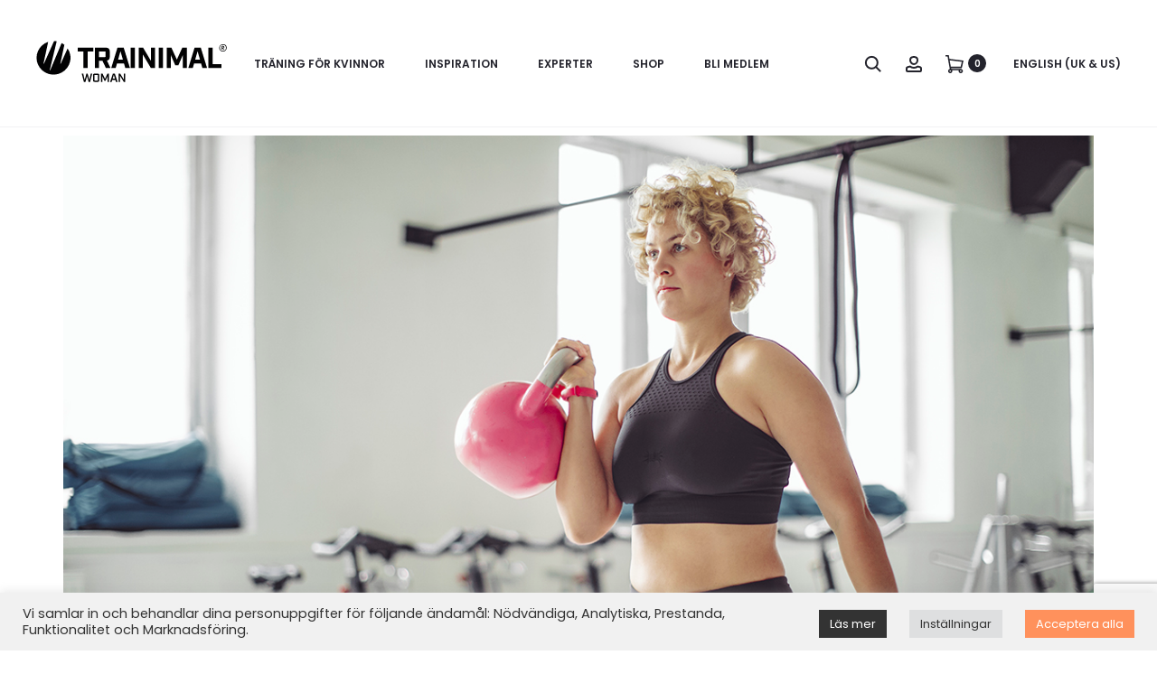

--- FILE ---
content_type: text/html; charset=utf-8
request_url: https://www.google.com/recaptcha/api2/anchor?ar=1&k=6LdcEoIqAAAAABspVcUn8wq_MUmgdlsUCQoOPyXd&co=aHR0cHM6Ly90cmFpbmltYWwuY29tOjQ0Mw..&hl=en&v=PoyoqOPhxBO7pBk68S4YbpHZ&size=invisible&anchor-ms=20000&execute-ms=30000&cb=m7qgsyrrx0b
body_size: 48719
content:
<!DOCTYPE HTML><html dir="ltr" lang="en"><head><meta http-equiv="Content-Type" content="text/html; charset=UTF-8">
<meta http-equiv="X-UA-Compatible" content="IE=edge">
<title>reCAPTCHA</title>
<style type="text/css">
/* cyrillic-ext */
@font-face {
  font-family: 'Roboto';
  font-style: normal;
  font-weight: 400;
  font-stretch: 100%;
  src: url(//fonts.gstatic.com/s/roboto/v48/KFO7CnqEu92Fr1ME7kSn66aGLdTylUAMa3GUBHMdazTgWw.woff2) format('woff2');
  unicode-range: U+0460-052F, U+1C80-1C8A, U+20B4, U+2DE0-2DFF, U+A640-A69F, U+FE2E-FE2F;
}
/* cyrillic */
@font-face {
  font-family: 'Roboto';
  font-style: normal;
  font-weight: 400;
  font-stretch: 100%;
  src: url(//fonts.gstatic.com/s/roboto/v48/KFO7CnqEu92Fr1ME7kSn66aGLdTylUAMa3iUBHMdazTgWw.woff2) format('woff2');
  unicode-range: U+0301, U+0400-045F, U+0490-0491, U+04B0-04B1, U+2116;
}
/* greek-ext */
@font-face {
  font-family: 'Roboto';
  font-style: normal;
  font-weight: 400;
  font-stretch: 100%;
  src: url(//fonts.gstatic.com/s/roboto/v48/KFO7CnqEu92Fr1ME7kSn66aGLdTylUAMa3CUBHMdazTgWw.woff2) format('woff2');
  unicode-range: U+1F00-1FFF;
}
/* greek */
@font-face {
  font-family: 'Roboto';
  font-style: normal;
  font-weight: 400;
  font-stretch: 100%;
  src: url(//fonts.gstatic.com/s/roboto/v48/KFO7CnqEu92Fr1ME7kSn66aGLdTylUAMa3-UBHMdazTgWw.woff2) format('woff2');
  unicode-range: U+0370-0377, U+037A-037F, U+0384-038A, U+038C, U+038E-03A1, U+03A3-03FF;
}
/* math */
@font-face {
  font-family: 'Roboto';
  font-style: normal;
  font-weight: 400;
  font-stretch: 100%;
  src: url(//fonts.gstatic.com/s/roboto/v48/KFO7CnqEu92Fr1ME7kSn66aGLdTylUAMawCUBHMdazTgWw.woff2) format('woff2');
  unicode-range: U+0302-0303, U+0305, U+0307-0308, U+0310, U+0312, U+0315, U+031A, U+0326-0327, U+032C, U+032F-0330, U+0332-0333, U+0338, U+033A, U+0346, U+034D, U+0391-03A1, U+03A3-03A9, U+03B1-03C9, U+03D1, U+03D5-03D6, U+03F0-03F1, U+03F4-03F5, U+2016-2017, U+2034-2038, U+203C, U+2040, U+2043, U+2047, U+2050, U+2057, U+205F, U+2070-2071, U+2074-208E, U+2090-209C, U+20D0-20DC, U+20E1, U+20E5-20EF, U+2100-2112, U+2114-2115, U+2117-2121, U+2123-214F, U+2190, U+2192, U+2194-21AE, U+21B0-21E5, U+21F1-21F2, U+21F4-2211, U+2213-2214, U+2216-22FF, U+2308-230B, U+2310, U+2319, U+231C-2321, U+2336-237A, U+237C, U+2395, U+239B-23B7, U+23D0, U+23DC-23E1, U+2474-2475, U+25AF, U+25B3, U+25B7, U+25BD, U+25C1, U+25CA, U+25CC, U+25FB, U+266D-266F, U+27C0-27FF, U+2900-2AFF, U+2B0E-2B11, U+2B30-2B4C, U+2BFE, U+3030, U+FF5B, U+FF5D, U+1D400-1D7FF, U+1EE00-1EEFF;
}
/* symbols */
@font-face {
  font-family: 'Roboto';
  font-style: normal;
  font-weight: 400;
  font-stretch: 100%;
  src: url(//fonts.gstatic.com/s/roboto/v48/KFO7CnqEu92Fr1ME7kSn66aGLdTylUAMaxKUBHMdazTgWw.woff2) format('woff2');
  unicode-range: U+0001-000C, U+000E-001F, U+007F-009F, U+20DD-20E0, U+20E2-20E4, U+2150-218F, U+2190, U+2192, U+2194-2199, U+21AF, U+21E6-21F0, U+21F3, U+2218-2219, U+2299, U+22C4-22C6, U+2300-243F, U+2440-244A, U+2460-24FF, U+25A0-27BF, U+2800-28FF, U+2921-2922, U+2981, U+29BF, U+29EB, U+2B00-2BFF, U+4DC0-4DFF, U+FFF9-FFFB, U+10140-1018E, U+10190-1019C, U+101A0, U+101D0-101FD, U+102E0-102FB, U+10E60-10E7E, U+1D2C0-1D2D3, U+1D2E0-1D37F, U+1F000-1F0FF, U+1F100-1F1AD, U+1F1E6-1F1FF, U+1F30D-1F30F, U+1F315, U+1F31C, U+1F31E, U+1F320-1F32C, U+1F336, U+1F378, U+1F37D, U+1F382, U+1F393-1F39F, U+1F3A7-1F3A8, U+1F3AC-1F3AF, U+1F3C2, U+1F3C4-1F3C6, U+1F3CA-1F3CE, U+1F3D4-1F3E0, U+1F3ED, U+1F3F1-1F3F3, U+1F3F5-1F3F7, U+1F408, U+1F415, U+1F41F, U+1F426, U+1F43F, U+1F441-1F442, U+1F444, U+1F446-1F449, U+1F44C-1F44E, U+1F453, U+1F46A, U+1F47D, U+1F4A3, U+1F4B0, U+1F4B3, U+1F4B9, U+1F4BB, U+1F4BF, U+1F4C8-1F4CB, U+1F4D6, U+1F4DA, U+1F4DF, U+1F4E3-1F4E6, U+1F4EA-1F4ED, U+1F4F7, U+1F4F9-1F4FB, U+1F4FD-1F4FE, U+1F503, U+1F507-1F50B, U+1F50D, U+1F512-1F513, U+1F53E-1F54A, U+1F54F-1F5FA, U+1F610, U+1F650-1F67F, U+1F687, U+1F68D, U+1F691, U+1F694, U+1F698, U+1F6AD, U+1F6B2, U+1F6B9-1F6BA, U+1F6BC, U+1F6C6-1F6CF, U+1F6D3-1F6D7, U+1F6E0-1F6EA, U+1F6F0-1F6F3, U+1F6F7-1F6FC, U+1F700-1F7FF, U+1F800-1F80B, U+1F810-1F847, U+1F850-1F859, U+1F860-1F887, U+1F890-1F8AD, U+1F8B0-1F8BB, U+1F8C0-1F8C1, U+1F900-1F90B, U+1F93B, U+1F946, U+1F984, U+1F996, U+1F9E9, U+1FA00-1FA6F, U+1FA70-1FA7C, U+1FA80-1FA89, U+1FA8F-1FAC6, U+1FACE-1FADC, U+1FADF-1FAE9, U+1FAF0-1FAF8, U+1FB00-1FBFF;
}
/* vietnamese */
@font-face {
  font-family: 'Roboto';
  font-style: normal;
  font-weight: 400;
  font-stretch: 100%;
  src: url(//fonts.gstatic.com/s/roboto/v48/KFO7CnqEu92Fr1ME7kSn66aGLdTylUAMa3OUBHMdazTgWw.woff2) format('woff2');
  unicode-range: U+0102-0103, U+0110-0111, U+0128-0129, U+0168-0169, U+01A0-01A1, U+01AF-01B0, U+0300-0301, U+0303-0304, U+0308-0309, U+0323, U+0329, U+1EA0-1EF9, U+20AB;
}
/* latin-ext */
@font-face {
  font-family: 'Roboto';
  font-style: normal;
  font-weight: 400;
  font-stretch: 100%;
  src: url(//fonts.gstatic.com/s/roboto/v48/KFO7CnqEu92Fr1ME7kSn66aGLdTylUAMa3KUBHMdazTgWw.woff2) format('woff2');
  unicode-range: U+0100-02BA, U+02BD-02C5, U+02C7-02CC, U+02CE-02D7, U+02DD-02FF, U+0304, U+0308, U+0329, U+1D00-1DBF, U+1E00-1E9F, U+1EF2-1EFF, U+2020, U+20A0-20AB, U+20AD-20C0, U+2113, U+2C60-2C7F, U+A720-A7FF;
}
/* latin */
@font-face {
  font-family: 'Roboto';
  font-style: normal;
  font-weight: 400;
  font-stretch: 100%;
  src: url(//fonts.gstatic.com/s/roboto/v48/KFO7CnqEu92Fr1ME7kSn66aGLdTylUAMa3yUBHMdazQ.woff2) format('woff2');
  unicode-range: U+0000-00FF, U+0131, U+0152-0153, U+02BB-02BC, U+02C6, U+02DA, U+02DC, U+0304, U+0308, U+0329, U+2000-206F, U+20AC, U+2122, U+2191, U+2193, U+2212, U+2215, U+FEFF, U+FFFD;
}
/* cyrillic-ext */
@font-face {
  font-family: 'Roboto';
  font-style: normal;
  font-weight: 500;
  font-stretch: 100%;
  src: url(//fonts.gstatic.com/s/roboto/v48/KFO7CnqEu92Fr1ME7kSn66aGLdTylUAMa3GUBHMdazTgWw.woff2) format('woff2');
  unicode-range: U+0460-052F, U+1C80-1C8A, U+20B4, U+2DE0-2DFF, U+A640-A69F, U+FE2E-FE2F;
}
/* cyrillic */
@font-face {
  font-family: 'Roboto';
  font-style: normal;
  font-weight: 500;
  font-stretch: 100%;
  src: url(//fonts.gstatic.com/s/roboto/v48/KFO7CnqEu92Fr1ME7kSn66aGLdTylUAMa3iUBHMdazTgWw.woff2) format('woff2');
  unicode-range: U+0301, U+0400-045F, U+0490-0491, U+04B0-04B1, U+2116;
}
/* greek-ext */
@font-face {
  font-family: 'Roboto';
  font-style: normal;
  font-weight: 500;
  font-stretch: 100%;
  src: url(//fonts.gstatic.com/s/roboto/v48/KFO7CnqEu92Fr1ME7kSn66aGLdTylUAMa3CUBHMdazTgWw.woff2) format('woff2');
  unicode-range: U+1F00-1FFF;
}
/* greek */
@font-face {
  font-family: 'Roboto';
  font-style: normal;
  font-weight: 500;
  font-stretch: 100%;
  src: url(//fonts.gstatic.com/s/roboto/v48/KFO7CnqEu92Fr1ME7kSn66aGLdTylUAMa3-UBHMdazTgWw.woff2) format('woff2');
  unicode-range: U+0370-0377, U+037A-037F, U+0384-038A, U+038C, U+038E-03A1, U+03A3-03FF;
}
/* math */
@font-face {
  font-family: 'Roboto';
  font-style: normal;
  font-weight: 500;
  font-stretch: 100%;
  src: url(//fonts.gstatic.com/s/roboto/v48/KFO7CnqEu92Fr1ME7kSn66aGLdTylUAMawCUBHMdazTgWw.woff2) format('woff2');
  unicode-range: U+0302-0303, U+0305, U+0307-0308, U+0310, U+0312, U+0315, U+031A, U+0326-0327, U+032C, U+032F-0330, U+0332-0333, U+0338, U+033A, U+0346, U+034D, U+0391-03A1, U+03A3-03A9, U+03B1-03C9, U+03D1, U+03D5-03D6, U+03F0-03F1, U+03F4-03F5, U+2016-2017, U+2034-2038, U+203C, U+2040, U+2043, U+2047, U+2050, U+2057, U+205F, U+2070-2071, U+2074-208E, U+2090-209C, U+20D0-20DC, U+20E1, U+20E5-20EF, U+2100-2112, U+2114-2115, U+2117-2121, U+2123-214F, U+2190, U+2192, U+2194-21AE, U+21B0-21E5, U+21F1-21F2, U+21F4-2211, U+2213-2214, U+2216-22FF, U+2308-230B, U+2310, U+2319, U+231C-2321, U+2336-237A, U+237C, U+2395, U+239B-23B7, U+23D0, U+23DC-23E1, U+2474-2475, U+25AF, U+25B3, U+25B7, U+25BD, U+25C1, U+25CA, U+25CC, U+25FB, U+266D-266F, U+27C0-27FF, U+2900-2AFF, U+2B0E-2B11, U+2B30-2B4C, U+2BFE, U+3030, U+FF5B, U+FF5D, U+1D400-1D7FF, U+1EE00-1EEFF;
}
/* symbols */
@font-face {
  font-family: 'Roboto';
  font-style: normal;
  font-weight: 500;
  font-stretch: 100%;
  src: url(//fonts.gstatic.com/s/roboto/v48/KFO7CnqEu92Fr1ME7kSn66aGLdTylUAMaxKUBHMdazTgWw.woff2) format('woff2');
  unicode-range: U+0001-000C, U+000E-001F, U+007F-009F, U+20DD-20E0, U+20E2-20E4, U+2150-218F, U+2190, U+2192, U+2194-2199, U+21AF, U+21E6-21F0, U+21F3, U+2218-2219, U+2299, U+22C4-22C6, U+2300-243F, U+2440-244A, U+2460-24FF, U+25A0-27BF, U+2800-28FF, U+2921-2922, U+2981, U+29BF, U+29EB, U+2B00-2BFF, U+4DC0-4DFF, U+FFF9-FFFB, U+10140-1018E, U+10190-1019C, U+101A0, U+101D0-101FD, U+102E0-102FB, U+10E60-10E7E, U+1D2C0-1D2D3, U+1D2E0-1D37F, U+1F000-1F0FF, U+1F100-1F1AD, U+1F1E6-1F1FF, U+1F30D-1F30F, U+1F315, U+1F31C, U+1F31E, U+1F320-1F32C, U+1F336, U+1F378, U+1F37D, U+1F382, U+1F393-1F39F, U+1F3A7-1F3A8, U+1F3AC-1F3AF, U+1F3C2, U+1F3C4-1F3C6, U+1F3CA-1F3CE, U+1F3D4-1F3E0, U+1F3ED, U+1F3F1-1F3F3, U+1F3F5-1F3F7, U+1F408, U+1F415, U+1F41F, U+1F426, U+1F43F, U+1F441-1F442, U+1F444, U+1F446-1F449, U+1F44C-1F44E, U+1F453, U+1F46A, U+1F47D, U+1F4A3, U+1F4B0, U+1F4B3, U+1F4B9, U+1F4BB, U+1F4BF, U+1F4C8-1F4CB, U+1F4D6, U+1F4DA, U+1F4DF, U+1F4E3-1F4E6, U+1F4EA-1F4ED, U+1F4F7, U+1F4F9-1F4FB, U+1F4FD-1F4FE, U+1F503, U+1F507-1F50B, U+1F50D, U+1F512-1F513, U+1F53E-1F54A, U+1F54F-1F5FA, U+1F610, U+1F650-1F67F, U+1F687, U+1F68D, U+1F691, U+1F694, U+1F698, U+1F6AD, U+1F6B2, U+1F6B9-1F6BA, U+1F6BC, U+1F6C6-1F6CF, U+1F6D3-1F6D7, U+1F6E0-1F6EA, U+1F6F0-1F6F3, U+1F6F7-1F6FC, U+1F700-1F7FF, U+1F800-1F80B, U+1F810-1F847, U+1F850-1F859, U+1F860-1F887, U+1F890-1F8AD, U+1F8B0-1F8BB, U+1F8C0-1F8C1, U+1F900-1F90B, U+1F93B, U+1F946, U+1F984, U+1F996, U+1F9E9, U+1FA00-1FA6F, U+1FA70-1FA7C, U+1FA80-1FA89, U+1FA8F-1FAC6, U+1FACE-1FADC, U+1FADF-1FAE9, U+1FAF0-1FAF8, U+1FB00-1FBFF;
}
/* vietnamese */
@font-face {
  font-family: 'Roboto';
  font-style: normal;
  font-weight: 500;
  font-stretch: 100%;
  src: url(//fonts.gstatic.com/s/roboto/v48/KFO7CnqEu92Fr1ME7kSn66aGLdTylUAMa3OUBHMdazTgWw.woff2) format('woff2');
  unicode-range: U+0102-0103, U+0110-0111, U+0128-0129, U+0168-0169, U+01A0-01A1, U+01AF-01B0, U+0300-0301, U+0303-0304, U+0308-0309, U+0323, U+0329, U+1EA0-1EF9, U+20AB;
}
/* latin-ext */
@font-face {
  font-family: 'Roboto';
  font-style: normal;
  font-weight: 500;
  font-stretch: 100%;
  src: url(//fonts.gstatic.com/s/roboto/v48/KFO7CnqEu92Fr1ME7kSn66aGLdTylUAMa3KUBHMdazTgWw.woff2) format('woff2');
  unicode-range: U+0100-02BA, U+02BD-02C5, U+02C7-02CC, U+02CE-02D7, U+02DD-02FF, U+0304, U+0308, U+0329, U+1D00-1DBF, U+1E00-1E9F, U+1EF2-1EFF, U+2020, U+20A0-20AB, U+20AD-20C0, U+2113, U+2C60-2C7F, U+A720-A7FF;
}
/* latin */
@font-face {
  font-family: 'Roboto';
  font-style: normal;
  font-weight: 500;
  font-stretch: 100%;
  src: url(//fonts.gstatic.com/s/roboto/v48/KFO7CnqEu92Fr1ME7kSn66aGLdTylUAMa3yUBHMdazQ.woff2) format('woff2');
  unicode-range: U+0000-00FF, U+0131, U+0152-0153, U+02BB-02BC, U+02C6, U+02DA, U+02DC, U+0304, U+0308, U+0329, U+2000-206F, U+20AC, U+2122, U+2191, U+2193, U+2212, U+2215, U+FEFF, U+FFFD;
}
/* cyrillic-ext */
@font-face {
  font-family: 'Roboto';
  font-style: normal;
  font-weight: 900;
  font-stretch: 100%;
  src: url(//fonts.gstatic.com/s/roboto/v48/KFO7CnqEu92Fr1ME7kSn66aGLdTylUAMa3GUBHMdazTgWw.woff2) format('woff2');
  unicode-range: U+0460-052F, U+1C80-1C8A, U+20B4, U+2DE0-2DFF, U+A640-A69F, U+FE2E-FE2F;
}
/* cyrillic */
@font-face {
  font-family: 'Roboto';
  font-style: normal;
  font-weight: 900;
  font-stretch: 100%;
  src: url(//fonts.gstatic.com/s/roboto/v48/KFO7CnqEu92Fr1ME7kSn66aGLdTylUAMa3iUBHMdazTgWw.woff2) format('woff2');
  unicode-range: U+0301, U+0400-045F, U+0490-0491, U+04B0-04B1, U+2116;
}
/* greek-ext */
@font-face {
  font-family: 'Roboto';
  font-style: normal;
  font-weight: 900;
  font-stretch: 100%;
  src: url(//fonts.gstatic.com/s/roboto/v48/KFO7CnqEu92Fr1ME7kSn66aGLdTylUAMa3CUBHMdazTgWw.woff2) format('woff2');
  unicode-range: U+1F00-1FFF;
}
/* greek */
@font-face {
  font-family: 'Roboto';
  font-style: normal;
  font-weight: 900;
  font-stretch: 100%;
  src: url(//fonts.gstatic.com/s/roboto/v48/KFO7CnqEu92Fr1ME7kSn66aGLdTylUAMa3-UBHMdazTgWw.woff2) format('woff2');
  unicode-range: U+0370-0377, U+037A-037F, U+0384-038A, U+038C, U+038E-03A1, U+03A3-03FF;
}
/* math */
@font-face {
  font-family: 'Roboto';
  font-style: normal;
  font-weight: 900;
  font-stretch: 100%;
  src: url(//fonts.gstatic.com/s/roboto/v48/KFO7CnqEu92Fr1ME7kSn66aGLdTylUAMawCUBHMdazTgWw.woff2) format('woff2');
  unicode-range: U+0302-0303, U+0305, U+0307-0308, U+0310, U+0312, U+0315, U+031A, U+0326-0327, U+032C, U+032F-0330, U+0332-0333, U+0338, U+033A, U+0346, U+034D, U+0391-03A1, U+03A3-03A9, U+03B1-03C9, U+03D1, U+03D5-03D6, U+03F0-03F1, U+03F4-03F5, U+2016-2017, U+2034-2038, U+203C, U+2040, U+2043, U+2047, U+2050, U+2057, U+205F, U+2070-2071, U+2074-208E, U+2090-209C, U+20D0-20DC, U+20E1, U+20E5-20EF, U+2100-2112, U+2114-2115, U+2117-2121, U+2123-214F, U+2190, U+2192, U+2194-21AE, U+21B0-21E5, U+21F1-21F2, U+21F4-2211, U+2213-2214, U+2216-22FF, U+2308-230B, U+2310, U+2319, U+231C-2321, U+2336-237A, U+237C, U+2395, U+239B-23B7, U+23D0, U+23DC-23E1, U+2474-2475, U+25AF, U+25B3, U+25B7, U+25BD, U+25C1, U+25CA, U+25CC, U+25FB, U+266D-266F, U+27C0-27FF, U+2900-2AFF, U+2B0E-2B11, U+2B30-2B4C, U+2BFE, U+3030, U+FF5B, U+FF5D, U+1D400-1D7FF, U+1EE00-1EEFF;
}
/* symbols */
@font-face {
  font-family: 'Roboto';
  font-style: normal;
  font-weight: 900;
  font-stretch: 100%;
  src: url(//fonts.gstatic.com/s/roboto/v48/KFO7CnqEu92Fr1ME7kSn66aGLdTylUAMaxKUBHMdazTgWw.woff2) format('woff2');
  unicode-range: U+0001-000C, U+000E-001F, U+007F-009F, U+20DD-20E0, U+20E2-20E4, U+2150-218F, U+2190, U+2192, U+2194-2199, U+21AF, U+21E6-21F0, U+21F3, U+2218-2219, U+2299, U+22C4-22C6, U+2300-243F, U+2440-244A, U+2460-24FF, U+25A0-27BF, U+2800-28FF, U+2921-2922, U+2981, U+29BF, U+29EB, U+2B00-2BFF, U+4DC0-4DFF, U+FFF9-FFFB, U+10140-1018E, U+10190-1019C, U+101A0, U+101D0-101FD, U+102E0-102FB, U+10E60-10E7E, U+1D2C0-1D2D3, U+1D2E0-1D37F, U+1F000-1F0FF, U+1F100-1F1AD, U+1F1E6-1F1FF, U+1F30D-1F30F, U+1F315, U+1F31C, U+1F31E, U+1F320-1F32C, U+1F336, U+1F378, U+1F37D, U+1F382, U+1F393-1F39F, U+1F3A7-1F3A8, U+1F3AC-1F3AF, U+1F3C2, U+1F3C4-1F3C6, U+1F3CA-1F3CE, U+1F3D4-1F3E0, U+1F3ED, U+1F3F1-1F3F3, U+1F3F5-1F3F7, U+1F408, U+1F415, U+1F41F, U+1F426, U+1F43F, U+1F441-1F442, U+1F444, U+1F446-1F449, U+1F44C-1F44E, U+1F453, U+1F46A, U+1F47D, U+1F4A3, U+1F4B0, U+1F4B3, U+1F4B9, U+1F4BB, U+1F4BF, U+1F4C8-1F4CB, U+1F4D6, U+1F4DA, U+1F4DF, U+1F4E3-1F4E6, U+1F4EA-1F4ED, U+1F4F7, U+1F4F9-1F4FB, U+1F4FD-1F4FE, U+1F503, U+1F507-1F50B, U+1F50D, U+1F512-1F513, U+1F53E-1F54A, U+1F54F-1F5FA, U+1F610, U+1F650-1F67F, U+1F687, U+1F68D, U+1F691, U+1F694, U+1F698, U+1F6AD, U+1F6B2, U+1F6B9-1F6BA, U+1F6BC, U+1F6C6-1F6CF, U+1F6D3-1F6D7, U+1F6E0-1F6EA, U+1F6F0-1F6F3, U+1F6F7-1F6FC, U+1F700-1F7FF, U+1F800-1F80B, U+1F810-1F847, U+1F850-1F859, U+1F860-1F887, U+1F890-1F8AD, U+1F8B0-1F8BB, U+1F8C0-1F8C1, U+1F900-1F90B, U+1F93B, U+1F946, U+1F984, U+1F996, U+1F9E9, U+1FA00-1FA6F, U+1FA70-1FA7C, U+1FA80-1FA89, U+1FA8F-1FAC6, U+1FACE-1FADC, U+1FADF-1FAE9, U+1FAF0-1FAF8, U+1FB00-1FBFF;
}
/* vietnamese */
@font-face {
  font-family: 'Roboto';
  font-style: normal;
  font-weight: 900;
  font-stretch: 100%;
  src: url(//fonts.gstatic.com/s/roboto/v48/KFO7CnqEu92Fr1ME7kSn66aGLdTylUAMa3OUBHMdazTgWw.woff2) format('woff2');
  unicode-range: U+0102-0103, U+0110-0111, U+0128-0129, U+0168-0169, U+01A0-01A1, U+01AF-01B0, U+0300-0301, U+0303-0304, U+0308-0309, U+0323, U+0329, U+1EA0-1EF9, U+20AB;
}
/* latin-ext */
@font-face {
  font-family: 'Roboto';
  font-style: normal;
  font-weight: 900;
  font-stretch: 100%;
  src: url(//fonts.gstatic.com/s/roboto/v48/KFO7CnqEu92Fr1ME7kSn66aGLdTylUAMa3KUBHMdazTgWw.woff2) format('woff2');
  unicode-range: U+0100-02BA, U+02BD-02C5, U+02C7-02CC, U+02CE-02D7, U+02DD-02FF, U+0304, U+0308, U+0329, U+1D00-1DBF, U+1E00-1E9F, U+1EF2-1EFF, U+2020, U+20A0-20AB, U+20AD-20C0, U+2113, U+2C60-2C7F, U+A720-A7FF;
}
/* latin */
@font-face {
  font-family: 'Roboto';
  font-style: normal;
  font-weight: 900;
  font-stretch: 100%;
  src: url(//fonts.gstatic.com/s/roboto/v48/KFO7CnqEu92Fr1ME7kSn66aGLdTylUAMa3yUBHMdazQ.woff2) format('woff2');
  unicode-range: U+0000-00FF, U+0131, U+0152-0153, U+02BB-02BC, U+02C6, U+02DA, U+02DC, U+0304, U+0308, U+0329, U+2000-206F, U+20AC, U+2122, U+2191, U+2193, U+2212, U+2215, U+FEFF, U+FFFD;
}

</style>
<link rel="stylesheet" type="text/css" href="https://www.gstatic.com/recaptcha/releases/PoyoqOPhxBO7pBk68S4YbpHZ/styles__ltr.css">
<script nonce="Ia7fh_2iapkqOmbxdxj7IA" type="text/javascript">window['__recaptcha_api'] = 'https://www.google.com/recaptcha/api2/';</script>
<script type="text/javascript" src="https://www.gstatic.com/recaptcha/releases/PoyoqOPhxBO7pBk68S4YbpHZ/recaptcha__en.js" nonce="Ia7fh_2iapkqOmbxdxj7IA">
      
    </script></head>
<body><div id="rc-anchor-alert" class="rc-anchor-alert"></div>
<input type="hidden" id="recaptcha-token" value="[base64]">
<script type="text/javascript" nonce="Ia7fh_2iapkqOmbxdxj7IA">
      recaptcha.anchor.Main.init("[\x22ainput\x22,[\x22bgdata\x22,\x22\x22,\[base64]/[base64]/MjU1Ong/[base64]/[base64]/[base64]/[base64]/[base64]/[base64]/[base64]/[base64]/[base64]/[base64]/[base64]/[base64]/[base64]/[base64]/[base64]\\u003d\x22,\[base64]\\u003d\x22,\[base64]/CgMOVw5fDoSM7UWFqJjlVw41DwrYvw5wFWsKUwoZrwpI2wpDCp8OdAsKWJjF/[base64]/DlRvDg8KwYsO8wpXDjCzCs8OXwrkzwrIjwoRxAV/[base64]/w5xkw697wosUw4hTw4gewooHFmNMBMKgwr0fw6DClxE+ED4dw6HCgXg9w6UDw5oOwrXCpMOKw6rCnyFPw5QfF8KHIsO2cMKWfsKsb2nCkQJhTB5cwp/CjsO3d8OSFhfDh8KiV8Omw6JMwqPCs3nCu8O3woHCujTCnsKKwrLDrU7DiGbCqsOsw4DDj8KgPMOHGsK+w4JtNMK0wqkUw6DCi8KsSMOBwo7DnE1/[base64]/IEJaw6vDsBjCgsK1w6g0woh5PlXCjsOZSMOYbxxxEcODw4DCvU/[base64]/Cj8O0TcK8FsOcw6DDhQ7DkW/CmghOwqRvw5DCoUcuZjtsfMOReD5mw7LColPCq8KdwroFw4zCtsKcw4DCjsKkw4MWwrHCnHhqw6vCqMKIw4DDp8O8w43DpDsLw5hTwpHDmsO9wqjDoXfCpMOowqRvPBoxIEbDtnNFVgLDth/DtBZVdMOYwpvDilrCuWkVFcK0w6ZhNsKbEijCusKuwrRwHMOjIj/CjsONwp7DtMOkwrrCp13CrXsgZjdyw4DDu8OsP8KQbkpDIcOZwrFWw6TCnMO6woLDk8KOwqnDpsKMFHLCoUMPwpwXw7/[base64]/CgMK1wq4JD1lUwqHDvk/[base64]/wpDDliDCn8O2PMKXPcKPL3/[base64]/CjsOOwoEgw6EGKMO0wq8jVRBrUcKeCyHCrCTDpMK1wpxlw55PwrHCuw3CpQY+TUI+KcO+w6/CtcOVwrhlYhQEw4k6KwnDi14Me1k7w7JYwo0CXcKrMsKoEWXDt8KSNMOPHsKRa3XCg3VXLBQhwrhPwoobY1c+FXYww47ChMOfFMO0w6nDhcKIeMKDwrPDim8/WsO/wrwCwqBjSGLDu37DjcK4wpnClcKwwprDrV1ew6TDvnhqw5gXAThCaMKBTcKmAsOIwq7CosKQwp/CgcK9AVwqw7BEB8ONw7bCvWoKY8OHQ8OYTsO5wojCgMOww5jDmFgeRMKZGsKjGEcPwpbCmcOvb8KMZMKzb0UUw67CuAxwIQJqwqXDhBTDpsO+wpPDkFLDo8KReijCvcK8FMOnwq/Cr009SsKmC8O9IMK4MsOHw5DCmHfClsKffHcsw6d3CcOkF3ERJsKJNMO3w4jCt8K6wovCvMO7B8KmcTlzw43DlcKBw5ZYwrrDsjHClMO5woLDtFzCqQzCt1Ruw4/[base64]/CpVzCiGPCmTUACsKzwqPDhgUDwqRnw4DCpVcaIS4rSi1Qw5/DpjTDtsKEXBTDo8OTYyh8wrk6woxxwptcworDok0yw7fDhBvDnsK7KlrDsjsQwrTCr2whIVHClDorMMOvV1/[base64]/[base64]/CgGfDsMODwpRnIcKKW0YlYsOsElvCiUceWcKgLMKrwok4JMOUwo/DlzxrfQQnwokYw4rDlcKTw4rDsMKLWyQVRMKgw7R4wpjClHQ4TMOHwoDCncOFMwlEGMOaw491woPCsMK3ckbCsU7DncK1w4Fowq/DmcOcQsOKNFrDnMOuKmHCr8OKwq/Cg8KFwp5Ew7vCvMOZQcKhc8OZTVfDjcOLVMKTwr80Qyljw5DDnsOoIkAdMcOlw6c0wrzCgcOaNsOUwrE7w5YjX0pHw7thw70mCzhYw7QGwpLCncKKwqzCvcO6FmTDr0LDrcOiw6Alw5V3wocKw5w/w4x5wrvDn8OWT8Kga8OiXGAHwrTDvsK7w5rCrsO4wrJWw5nChsOfbzE1OMKyI8OHO2NcwpTDoMObAcOFXGsyw4XCq2fCvUJ4AcKtCBIWwqjDnsKgw5rCnGxNwrM/wpvDs3zCoQHCocOfwozCiyVsTsK7wqzCkQzDgC85wrFqw6LDqcOJJx5Aw6YswofDqcOEw7dwBG/DpcOPKMO7LMOCBUlHVBwRRcOYwq9GVwXDkMKBHsKOSMKrw6XCjMOPwqIuN8ONT8OHJncUKMKvGMKVRcO/w6BOTMOewqLCv8KmI1vDmATCscK9NMKBw4g+w5jDicK4w4bCvMK6F0/DtMOjD17Dh8Krw5LCoMKDRijCk8Krf8K/[base64]/[base64]/DvEsEUMKNLMKswpISwq8hwrgtIcKmSiMIwqHDiMKSw5HCvXHDmMKTwr4Bw7YydGIYwrkkJHYZX8KewoXChwbCkcOeOcOawrNTwoHDmSJkwrTDtcKOwoBdBMOXQMKNwqNtw43DlsKRI8KiMCobw5Elwr/CgsOwGMO4woPChMKIwqfCriQpPsKQwpY0QyQ4wpnCkh3DpQzCmcK4SV7CtSTCicKqCTlJXD8wfsKKw5Jjw6ZJBjTColhjwpPDlS8RwrLCnSvDgMOeYiZdwppJdFghwp9mbsK4LcKBw61FUcKXJCLDrA16NEbDqsO3D8K0cksRTTXDtsOfKV/CinzCj0jCqGY7wp3DsMOvdMKtw5/DnsO2w7LDr0Q/w4LCgSnDonHCuCBmwooJw73Cv8O/wq/DnsKYe8K8w4DCgMOhw6fDkgF+bDTDqMKxRsO7w5x3flg6w6pRFBfDqMOow4nCgMOhAVrCnWfChm/[base64]/[base64]/ChcOlw741w7jCmzQlw6Iuw5nDjsK0YsKjT3EawoLCkyIuQ39DZh8ew4ZhasOtwpPDvDfDg3fCjGEmCcOjAsKBw6vDsMKKQgzDocKaXyvCmMOPR8OCFgFsIMO2wqHCscKDwoDCuyXDqMOcH8KLw7jDnsK4ZsKONcKKw7B2OW8aw4LCtG/CvMOjbXbDilnCnzAbw7zDhgsTCMKLwprCjE3Cgxh2w7IgwqzCjBXDoxLDl0HDt8K6BsOvw61vb8OyF1fDpsOQw6vDuHgVeMOFwprCukvCkXZIBcKyRE/DrcKVXyvCqzjDpsK/[base64]/a8K4woROJjTCmCEMw5YAN8OPwrJ7NEHClcOfwroGY1wtw7HCsl0xLnRaw6M5D8K8CMO3a1YBTcOrJjvDiXjCgTc2PgZZEcOmwqbCpUVGw7cmCGdwwqN1TH/[base64]/CnsO7ZHnDhMKbw7/CmMKYwqAEwp0Zag4dwqXCuTsePsKmBsKKRMOQwrorYx/[base64]/VMOUwpMNw4UrMEtVRsKKR8Kow6fDnsKGNMKLwrMMwp/DlC7CocOWwo7DtHo3w6JGw7rDlMKtdnUNHMKfJsKoesKCwogjw4lyMifDo18YfMKTwrcvwqbDoRTCty/DiEfCtMOdwoTDjcOnRR9qU8Odw6rCs8K0w6/[base64]/wpTCn8Omw7zCpsKiIcOew68Cfmk2K3TCrMOTNcOUwpRQwqgGwrTDgMK8wrQNwrjDq8KzbsOow6Zhw6QRHcOceT7CoSzCq0ENwrfDvcOiF3jCuHc7bXXCtcOIMcONwql+wrDDgMONBXdWfMO7ZXtGEsK/[base64]/wqzCgT4XW1nCrsOJwrFYwr1nEMK6EFPCoMKtwpzDqDsuG2rCn8OEwqB2NHrCicOqwqtzw5TDvcOcXWl8ScKXw4Juw7bDr8OqOsKsw5nCt8KUwopobX0swrbDgTfDgMK6wprCosOhGMKUwrDCrBdWw5/CsVZCwp/CvH8IwqEfwqXDsGUQwpcWw5/Dn8KYUWLDoVDCuHLCswdCwqHDkk3Dg0fDmAPClMOuw6nDvFpIesONw4vCmRFiwo3CmwDDuwfCr8K9b8KEZC7CtcONw7TDpUHDtAUNwr9Gwr/[base64]/ClsOSwqLDhcOtw7nDlRrDvcKNa8KVwqBRwpjCimHDtU/DvW0Aw50VYsO7F2zCmMKsw6VpVsKfHljChCBFw4nCsMOiEMKcwrxrXsK4wqldZcOIwrEyE8KiDMOpeS5mwoLDu3/DqMOOLsKNwpjCo8O8wqRow6nCrSzCr8Okw43Cv2bDgsKKwotHw7XDkVRzwrt4UFzCosOFwobDpX1Pc8OsEcO0JwRrfFvDpcKgw7LCpMOowrJbwq/[base64]/[base64]/Cq3/CrsObw7NrUMK9E8OQw7PCuzYJEcKZwrlmU8Oxw6UTwoVMehVUwp7CicKtwoE7C8KPw73DjSpYdsOVw6spLcOjwpR9PcOVwojCplDCmcO7bMOWGF7DsGEqw7PCuR7DhGo0wqJ+Sw4wWjtNwoV+YxFUwrDDjRZyNcOzacKCIRB6CRrDpcKUwqcTwp7Duj5Ewq/CrnRUF8KQUMKPSFTCqkvDkMKuT8K/wq3CvsOBGcO8EcKpJhU6wrJhwrnCiD12dsOwwqUowqnCtcKpOz7DpMOxwrFZC3TCiQNNwqnDvl3Dj8OiCcO5dcOadcOCAQ/DlWoJLMKDMsOrwo/[base64]/DryVSwp1tJsKqdMK0wqrCiH/Cu8OoTMKowo1lQyfDk8OEw6Elw60Cw67CkMO7dMKsSAFRQcKFw4vCt8O5w6w+ZcOQwqHCt8OyRnhlOsK2w4c1wrQkT8OPw48Hw4MWT8OWw6chwqc8FMOjwrFow4bDoSDDrnjCicKnw7YfwpvDkSDDpGl+UsKWw4hewp7CssKaw6nCnG/Dr8Oew6ddZizCh8KDw5DCm1PDv8OWwobDqTvDk8KcVMO9SWwZP3/DogDCrcK9WcKafsKwPVRxdS4/w580w4XDtsKMbsOVUMOcw4hydxpZwrNPMT3DgDRJSl/DtR7CtMKrw4bDjsOrwoAJIUPDncKRw4rDgGkRw7o7DMKdw4rDpxfCjgEQOMOBwqUmMkEKBMO1L8K5MTHDnj3Dnhs0w4rCr1xww6PDuytcw7zDuj8KVCA3IGDCpsKeDw1ZTsKLOiAQwoVaBTE4WnVbHz8awrTDhcK5wqjDgF7DmA5GwpY7w7LCpX/Cs8Ovw7koDgwCO8Olw6PDqkxNw7/DrcKDRHvDg8OmA8Kiw7YUwq3DjEUdQRtxPQfCtRp7SMO1wqojwqxQwqpzwqTCnsOuw6pRUHg6EcO5w4xlIcK+ZcKcU0PDsxhbw5/[base64]/DhMO3esKxw5PDqCpUcELCqkE7wrxuw5rCsGd+cBdQwqDCtWEyLGR/LcObGMOfw7ECw47CnCjDgn1Hw5fDoTRtw6HClRkiH8O8wpN6w7bDqMOgw4HCkMKMEcKlwo3DiCQZw7lSwo1qOsObacK7wqAUE8OWwr40woQXe8ONw44gEj/DjMKOwp4qw4clRcK5O8OOwrvClcOAYgh8aQTCmgHCpnbDr8K9QsK8w47CsMOGPwMBAhrCsDgOLx5ePMKQw7kdwpgfGkYwOcOkwoEVRcOfw4prWsO8w5Z6w5LClXzDozRAMMO/wpXCn8Onw6bDn8OOw5jCvcKyw7LCicK0w7Jow7l8K8OBbMKSwpJUw6zCqlxcKUsfMMO7ASUoYsKJbSfDpSA8RVs2woXClcOLw5bCi8KIM8OAR8KEfF5Cw7p4wqzCn1EyesKkUFzDiFbDnMKsI3XCpsKJIMKOewJHb8OWLcOMGkHDljZlw60ZwpU/b8Okw5HCk8K/wrnCuMKLw7w+wq5Aw7vCpUjCq8OpwqDDnAPCksOkwrgyW8KWBBPDkcOQCcKqM8KKwqnCphXCkMKhZsK+AUMnw4zDtMKBw4wyB8KMw6HClzvDusKxJ8Kgw7Rzw5/CqsOxw6bCtXUew4YIw6/[base64]/DtsK6f8KtwqDCqjbCg8OtEMKZYmDDvj7DhMK2DAnClGHDk8KGV8K/AwsobHZrPVHCpMKKw5VqwolEIwNHw4fCmsKYw6rDjcKvw5HCrgA8OcOjFCvDp1Vgw6/[base64]/CpMKlw6fCggMcZGvDoGbDtzPDpcKLeVprV8KEPcOOE38lATkbw7pdRQjCiG8gXFdSKcKOfiTCm8Ouw4PDgAI1JcO/[base64]/CjBoSMkfDsmLCslfChX4MccKNw59OI8O6EmYIwrvDicK6M1tkfcO3GMKBwqjCkg7DlydwL20gwqTCmkzDmH/DgnVvND9Ow6fCmUPDrsOEw7wEw7hdXVdaw7AAE0MjdMOgwo4yw6UBwrBQwq7Cv8OIwovDujXCoyvDsMORN0l1cyHCgMOawo7DqVfDmxEPSQLDr8KoT8OYw4E/[base64]/Dmj86QsKEfsK3IcORwqwMf8Oww7XCnzoAOQMXRMOZIsKVwrsoClbDiE0vLcKnwp/DqF3CkRBlwpzDiSjCjcKcw47DpiMxDlIRScKFwrE+TsKMwrTDl8K3wqrDoR05w51sckR7LcONw5DCrEgzYsK4wq3CgkVANz/CjRYybsO/IsK1SALDgsOrbcK8wokfwpvDnW/DmCxWMi9cMGXDgcO+EFPDg8KfG8KgEmRCLMKgw6xhSMKtw5NZw5vCvD7CicObRz3ChBDDl3DDv8K0w7clYMKvwoPDv8OfE8O0w47DlMOowoVwwo3DqMOLNC0yw4XDqXpcSATCgsOjGcOoLgskZ8KJU8KedUQtw78XQgzDiC/CqHbCj8KMQMOxVsKbw544KEJswrV7OsOyVSMkTnTCo8K3w6wlMUZVw6NvwpXDgHnDhsOyw53DnG4GNhsPa3Mzw6R3wqh9w69eG8OdeMOpdsKtfwAEdw/ClXoGVMOmRjUUwqHDtA03wrzCl3vCsWzChMKiwrXCkcKWIsORe8OsEWXCty/DpsK4w4XCiMK0PTTDvsO5bMKAw5vDty/DhcOmVcKpThNWNgQnKsK6wqXCrw7CkcOYAsOew6fCgRnDlMOXwpM4w4cuw7kOCsKyKCzDi8KAw5HCi8OZw5gNw7EsHwPDtGYbVcKUwrDCn37Cn8OOa8KnNMK/[base64]/wpJ+fsKOw7LDnsK7wo3CnUliw4bCmcKZUsOgP8KRw7vDu8OcUMK4WRo8bB7Dhxspw50EwofDslLDvBbCgcOUw5rCvjLDrsOVWzPDtRZEwrUgMMKTP1TDvVTCl3VWKsOCIRDClTtjw6bCih40w7/CowTDv1BPwrtecD84wrMcw6JUbDXDolFmY8KZw789wrTDqcKMMsO5ecKtw6PCjcKZcW5sw77DisKrw5UxwpTCo2fDn8OTw5dBwpRww5HDtsOOw7A5SDzCmyYnwqgtw77DqsO4woQkJWp0woUyw6vDrzHDqcO5w7gkw798wpxcNsOLwo/CkQkwwqsNZ1AXw4DDj27ChzBxw5tiw5zCrE3CjjvCh8OJwrRWdcOuw5bClkx0EMOAw5Q0w5RTV8K3ecKkw5NVUBxfwpZywpkcMnBEw4o3w6B+wpoLw6IpJhkuRQ5Yw7UnAzdGGMOiRE3DvEMHPU8ew5ZPeMKjUwfDsGzDo3JZb2XDrsKgwrdsSF7CjE7Duz/DjcOPFcOIecOUwr5SKsKZPMKNw55lwozDrQhiwokIHsKewrTDj8OdAcOaWsO0aTbDu8OIdcOWw7Q8w44JKDwEZ8Oow5XChnXDun/DohbDksOiwplDwq1rwpjCon1qLGdUw7xvYTfCtw42ZS/CvD3CqkJKARArBQ/CtcO+esOgeMO8w6DCkzDDmsOFM8OFw6YUQsO6QwzCmcKuJlY/[base64]/[base64]/DkMOXwq/CrcKXEsKFRhLCkSV5wr/[base64]/[base64]/G8Kfw64XQMKSw71FDcKUw7LDhwEmw4LDsMKYfcOSw7Epwr1Mw6rCmcOoEsOIw5FIw5/DvMKLEgrDnwh6woXCkcKCQh/CvGXClcKMR8KzEk7DmsOVS8OxXVEgw6ogTsK+V3xmwo8rLxA+wqwuwo9GVMKHJcOzw71IH17CqFLCrDkCwr3Ds8Kiw51If8KIw47Dqh7DlArCv38fPsKww7nChjfDpsOsKcKNZsK/w70TwohBBUBHPGvDhsOWPhXDicOQwqTCisOzOmElZ8Ktw78JwqbCtF9HQiVMwoIYw6YsA29wWMO8w7NrcXLCpl7CqGA5woDDkMOSw481w7XDiCZYw4rCrsKNacOvDEt/[base64]/Dg8KPw6PDuBnCk8KqIMKAw5djIsOTwoMkbnLCgsOvwr7CiCLCisKCEMKKw77DoWbCq8OuwpELwpnCjCcjXVYTa8O2w7YDwojCtcOjbsOTw47DvMK1woPChcKWCR4bY8KUTMOkWz4oMlLChA1ew4cZe1TChsK4NsOqTMKOwpw+wq/CgiFew5jClcKIaMO6Dx/Dt8KpwqRmK1bCmsKgQDFywqIgK8Oaw5cswpPCoFzCmlfCoSfDo8K1JcKtw6TCsy3Cj8KJw6/DkFRwasKeecKhwp7Dr0zDucK8fsKQw5jCj8KZFHREwo7CrEDDqgjDkjVgGcOVVGh/GcKnw5jCg8KEQV/[base64]/NSvDk2vDtiBmwohjUsOxNE15PcOMwrjClGhjwq5ywr/[base64]/Doh8YT3nCgQ7DqHjCjg83ezXCncOrwoAfwpTDn8K7YBfCgjpaPEvDhsKKwoTDp0LDp8OCIgfDi8KSHVpPw4dmw5bDvMOWRQbCtMK5KS1ab8O1FCXDpTbDoMOCEGXClRM6AMKiwr/[base64]/DvBDDsMOQO8OOw44nUBV3Nx/DuhxewrfDiMO/KR7Cr8KLHAshPcOwwrvDhMK5w7/DgjLChMOcD3/Cp8K/w548wqbChA/[base64]/Dny/CpcKoAsKdDcOMwovCjEgsZi9Mw6dqGcKxw5IBXsO4w5rDjmzCiSsYw5bCjmdAwqxNJmQdwpLClcOtE23DtMKaJ8ObRsKZSMOvw6XCpHvDksKDJcOhF0TDrwHCs8Okw6bDtgVmTcOdwrl1Oy98dUjClkABdMO/w4gIwpktTWXCoETCvUIVwpBJw5XDlMKJwqTDhsO/[base64]/CmhzDuA/CssKpSgZie8Oew6fCrAPDo8Omw7DDnTxWcjzDl8Klw7LClcOswrnCgxBawoHDiMOxwrUTwqUnw5wQGF85w6bDq8KPBzPCsMO8WG/DnkrDl8ONOnJ2wq8owr9tw69+w7vDtQYpw5wgCcObw643wpvDuSh0ScOGwp7CuMK/[base64]/CtkNOTcOFwrlmEcKVwplYw7PDj8OeFyXCqsKNd13CqAo4w7FiXsK4FsOIKMKhwpYyw7PCligFwoE+wpoZw7Yfw5hLUcK9OX9VwpljwqpyLirCqsOLw5bChQkZwrpoWMOQw5DDvcKxfiB8wrLCiFTCkgTDhsKxfDg6wqTCtWIwwrrCsQl/W0LDvsOxw5RIwqbDlsOCw4cswoY0XcOPwoPClBTCgcO/wqrCucOUwppEw40vJDzDnzRkwo9jw5F2BgXCgHcaK8OOZ00eVCPDq8KrwrrCsX/[base64]/w48eaVpcwrPDu8KeZyvDpyEGw6DDjzdNesKqV8Odw49Lw5ZmTQhJwq3CiwPCv8K2WkELeBMgIWLCp8O+ERbDnSzDg28KWMOXw5XCtMO1NkFGw6oawqrCqisdYEDCqxwEwoJ6wrh9XWcEGsKuwoLCpsKRwqZdw7TDncKDJj/CkcOvwotawrDCk2zDl8OvGUXCrsKxw4AJw51Fwr/[base64]/[base64]/wr4RwrJfw4fDvxzCqsKHG04nwq04wp/DlcKZwrHCkMOnwrMvwr3DgsKZw4XDvMKbwq/Coj3Cr2RSCyYlwo3Ds8O0w7VYbFkLUjTDqQ85E8Kcw7c8w7bDnMKnwq3DjcO9w6U6wo05U8Kmwq0DwpRnL8O7w4/CnXXChMKBw6fDksOaTcKNasOzw4hlHsOoAcOCSUPDksKew7vDgm3ClcKgwqY/woTCicKpwqvCoHIuwo3DgMO2G8OEX8OcJsOCFsOTw65SwpHCtcODw4HCqMO9w5DDh8KvQ8O+w44vw7BVGMKfw4kSwofDri43QxAnw5pdw6BcABhrbcKGwoPCgcKBwrDCgyLDo1IlNsO2QMOHaMOWw5LCgsOBfTjDvyl7GjfDs8OAGsOcAlgkWMO/AVbDv8OSK8KkwqPCsMOCa8Kcw6DDiTnDiADCmm7CisOww4fDu8KQPFkSLFNuPBbDisKEw5rDs8KMwrbDi8KIHcOsEmpcDyhpwoo7aMKYcSPDncK3wr8Hw7nCnHY7wofChcKLwrfCs3jDtMKhw5DCssODwrBOw5RRacKJw43Dj8KnIMK8BcOkwr/ClMOCFmvCoDzCp0/CncOLw4d/WRlmPcK0wpIxEMOBwrrDtsOMPyvDmcOQDsOtwoLCj8OFEcO7MmsbAizDlMOaZ8KfOHJfwoPDmgUjBcKoDQ9Ww4jDosOKFlfCucKfw6xtJ8KZZMOCwrJtw508a8OOwps1Cix+djt4Zn/Cp8KOAMOYAgfDtcKoJMObRXIjwofCh8ODW8O+Kg/CscOhw7g5KcKbw45/w5wNQj9hF8O7EUrCjTnCosOBB8OzABHCk8OKwrVtwqQ7wrbDn8Oswr3Du0glw40vw7V8c8K0JsOrYy8sC8KDw7rDhwBZa3DDhcORdhBbHsKbST02wrdUeWbDnsONAcKgR2PDgHrCsFw/FMOXwoEoRBAvGX/DvMOrP13CicOwwppAKcKswpTDm8KOS8OKacOMwoHCnMKxw43DgShGwqbCj8KLTMOgX8KkVMOyOkvChzbDtMO2NsKSF2cfw51pw6nChxXDnGEPW8KTClbDnEojwp1vFmDDi3rCjkXDkTzCq8OOw77CmMK0wqDDvX/Dm2PClMKQwot4D8Orw4Rzw7bDqEV1wrhFNQ/Dvl3DjsKWwqYlCn3CrynDgMK/T0/[base64]/[base64]/DtcKHNsOVw7UmwrwsXsK+eW9rw5hbXkBkwq7ChcOmAcKDCg3Dh2TCqMOQwqXCtihEwrvDgnrDtwMfFBLDkWYiZinDh8OpDcO7w4caw4I9w54BYzhcDnDCicKpw6zCuT1Ow7rCsybDoBfDusO/[base64]/w40ew5vCh8KzRlHCvn5owrNwaBoYwoTCmcOWF8KcL0XDlMKwYsK6wp/[base64]/EgdQSwZLwqIJw6LChcOZbsKkBQ3Cn8KlwoXDm8OJAMORQMOcNMK2esKuSCrDuiDCj1bDkXXCusOxNQ7DpgvDj8K/[base64]/CtMOGMcKCw63CoUvDocOxM8KKCG18w7vCgcOGYkgLQsOBAWwdw6grwp4Cw4cMVMOHTg3CjcKtwqExZsKkNz9Qw6V8wrvCkBxWZMOxDVXCtsK6NFvCh8O/LgJ3woFWwr8WR8OtwqvCrsKyfcKEanIiwq/DhcObw4VQasKkwp18w6/[base64]/DvG7Cu8OKBj1KNRDCp8OpwqQ3M33CisOlajPCjjbDg8KjKsK+I8KIN8Orw6pswofDvmHCqjTDkRY9w5rCusKgey5Hw7FVZsOgZMONw6JxMcOwEwVWZk9bwow0NyLDkHfCvsOtKX7DucKjw4PCm8KIOmA4w6LCiMKJw5XCr3vDux0gTBhVDMKSGMORfsOtXcKIwroUw7/CisOdJMKoYj7DkzQawq83V8KEwpnDvMKVw5M9wp1aB2/Cl3DCngbDnmzCuStUwoAtHxUdCFdew489fMKEwrXDqmPCo8KpK0rDgnXCvlbCvA1mKGZnYzt/wrN6AcKWKsOWw4BULkLDt8Oaw7jCizXDrcOTUysWEWfDscKtw4cnw7Jpw5fDm1lIEsO5A8K1NG/CjFAgwrjDrMObwrcQwpMAUsOYw5Zgw6sqwoAVV8Ouw7rDpsKpJsOSA33DjBBMwq3CqDLDhMK/w40vM8Kvw6HCnQ8YWHTDoDpqMWzDhHlJw5fCksOXw5xLUhM+BMOAw4TDocOtd8K+woR1w7IjJcO8wogxYsKOGVIfI0Jvwq3Cl8KMwrTDtMO9bDknw7d4csKbNVPCrk/CkMOLwos2IFoBwrhDw5xmEcKjE8Ogw6Ukdnl2Zi3ChsO+RMONXsKOHMO8w7EYwoMLwqDCusKFw7IeD1XCkcKNw78vP2bDocKawrPCpMOTwrI4wqJ3UgvDvU/Cg2bCksOnw5DDnyoHKsOjworDunlhJhbCnjwtwpVmC8KMZV5NNijDr20ew4JDwp/DijjDsHczwqd4BXjCtFzCrsOcwrtZbiHClsKdwqzCh8Onw7sTYsORRRvDh8OWJSBmw5gQXUdJRMOAPMKrG3rDt245RV3Cu3JPw4lZNWLChMORAcOQworDrlTCp8O/[base64]/wowkMMKiw7/DiCrDnGDCoMORahLCksOJE8K7wrfCmWwCH1rDtyDCnMOWw498ZMOKMsK6wpROw4JXbWnCqcOkY8KOFhxUw5jDjlQAw5xeXCLCoT9nwrQ4wpQmw4JPdWfCmnPCiMKow4vDpcKHwr3CpXzCnsKywrBTw5U6w7kBasOhfMKRRsK8Tg/CssKUw47DhQnCmMKfwqQfwpPDtVLDnsONwoDDmcKBw5nCgsO8YsOND8OfRxkPwr4nwoJtNl/ClA7CnW/CucO/w5QvSsOLem0+wp4cDMOpHxEFw5rCt8KDw6fCm8KKwocMRMOsw6HDgR3DrMOaXsOqNyzCvcOMQiHCqMKEw5RJwpPClMOxwoMBKzXCl8KtZgQbw5PCuB1bw4/[base64]/CucOAwrLCosOAXjkxwqzCsVUFLFcWw7/[base64]/CssOcdMOew4HCr8OjwqDCrMOaw4Z9UwZIHh4JHSU+T8OewrfCqyTDr3MGwoBLw4jDtcKxw59cw5vCisKLUSAaw4EpTcKuQS7DksO/CMK5STFRwrLDuQLDtMKEFklsFMObwqbDlkYRwp3DvMOcw4BWw77CsVdUP8KIZcOCMX3DjMKQe0t6woMeXsOGAELDo0Z3wrM1wrU2wpMEfQPCsRTCknHDpSzDvkDDt8O2ICBeZyNgwo3DikRvw5bCksO3w54LwqXDgsOYeQAtw45twrd/JcKOOFjClEbDqMKRfUwIPWHDlcO9UBLCtVM7w6M9w6g5JQ51EDnCoMKBVHfCt8O/a8Kkb8Ohwop0KsOde15Aw7/Dt3XCjRkYw6FMUxpYwq5rwonDolDCiAw2Em5Qw7jDp8KGw6QvwoIzb8Kkwr46wrPCncOxw5XDpRfDmMKYw6/CpVNSAj7CtcOEw6pDasKpw5RCw7bCpxtfw7NKSll5a8OkwrRbw5DCj8K7w45GU8OLJcKRWcKWO1RrwpcHw6fCsMOtw7fCs2LDuFpARDw4wp3CthEOw6leDcKZwqhNTcOJL0dbZEY0UsKnwq/ChSERecOJwox7dMOtAcKaw5HCh3sswozCs8KdwpJdw6obR8OCwrPCkxXCiMKQwr/DlsKUcsKwVw7DuQTDnSbDrcKpw4LCpcKgw6EVwqM8w6LCqEbCssOsw7XCpwvCssO/PmYQw4Qew65jf8KPwpQpI8Ksw47DgQXDqFnDsG17w7Bkwo/DhjnDlMKQU8OpwojClsKUw4k1NF7DriJdwqdWwrFBwrxGw49dAcKrJDXCscOuw4fCisOganZNwqV1YCxEw6nDjHvCkFYdQ8OzJGzDpDHDr8KLwpXDqyoiw47Ch8Knw58qJcKVw7/DmxjDpA3CnwcEwqLCrmbDvylXC8OlNsOowozDq3vCnQjCh8KKw7x4w5pKWcKlwocgwqgBeMKfw7sXNMOFDkVwHMOkX8K7VgJYw60ZwqPCkMK9wpFNwo/CiS3DhhFKVzLChWHDkMKnwrdFwr3DjTTCjh06woHClcK1w7fCqyZKworDulTCuMKRZMKyw5LDrcKawpnDhmAowqhvwpHDrMOYA8Kfw7TCgQEzTyx2S8KRwolJQyUEw59cd8K5w4TCksOTBybDvcOEaMKUYsK8N1YrwpLCh8OpdzPCrcKjM2TCtsK/YcKIwqQHYH/[base64]/wqp/EgfCqsOfesOtwohFw5TCqGJ5w6Nkw5HDs0fCrj3ChcKEwqZrK8OgHsK/Hg3CtsK+TsKzw6NNw6nCtR9Awp0rDjrDsTx6w64KH1xhb1/Dt8KXwo/Dp8OBXDVXwpDChh04VsORAxVHw4Erw5bCtEDCvh/DqWzDocKqwrcGwrMMwprCsMOpV8OOQhHClcKdwoUfw6pZw79fw4VOw5EPwpAAw7QcNxh7w5c/CUUtRD3CgXU3w5fDucK6w6TDmMKwc8OULsOew75TwppNeXXChxQ+Hk0pwrHDkwofw6LDuMO3w4AdQGV1wr/CtcO5bk/[base64]/[base64]/DjzHDhcOGAT57w5XCgHdDwrQ7e8KOMcOvGid7wppad8KbCXIewrYjwpvDtcKlB8OFegfCu1fCqlDDqnPDqcOCw63DusOUwr9iAMKHITF+YV8PLz7CkFnDm3XCllrDnlsHA8OmO8Kgwq3DgTPDlWPCjcKzYx7DksOwCcKYwqTDqsKSCcOXH8Owwp4CN0Fww4/[base64]/T8KTfcO7A8OPfsKSw4RDw5LCtsKlw7/Dtm0mIsKMw5cgw5bCn8OhwpQ2wqcVGVdma8Krw7ILw5IyaSvCtl/CrMO2cB7Dk8OUw7TCmWDDnSJ2RjccLBHCnnXCi8KWJixLworCqcKBPCl/JsKbNQwWwqhMwoosJ8OHwoXCrh4Qw5YQIwXCsiTDicOVwokAF8OfFMOmwp1AOwjDrsKFw5zDncOOw6jDpsKCfxjDq8KmJsKow4o4IlhGIQXCg8KWwq7DqsK2woPDgx9/A2F9QAnDmcK7dcOsBcK+w7zCiMO9wqtHK8O+VcKuwpfDncOLwovDghcLHMOVDDc2Y8KBwrE4OMOAXsKBwoLCg8KuQWBENlTCucO0SsKWCWttd2HDvMOSPWdbEEkOw4dKw6MfQcO+wotGw6nDgRl/ZkjCr8K8w4cDwpMCADcGwpLDqsKLNMKjCwLCuMOHw7PCiMKtw6DDo8KDwqfCoTjDrsKWwpU7wo/CiMK8VHnCqCcPScKjwprCrsOGwocBw7BGUcOgw5gPG8O/XMOvwpPDv2kUwp/DmcOUScKCw5hbXH5JwpJtw4rDtcOuwqbCtQ3Ch8ODbxrDmsO/wozDs3QOw4lWw6xRVcKPw64twrvCuA8wezpNwqHDsEHCmlJdwoYzwozDoMOAAMKLwrNQw5ozasKywr08wpRrw4vCkk7DjMOTwodySwMrwpk0Bg/[base64]/Dq8KPEcKxw6AAw77CmcK7fMOWfcK3Dh53w6lpccO0wo5OwpjCjnfCisOYG8KNwqLDgG7DtjvDvcKycnEWwrocI3nCr3rChkPClMOtDHdIwqPCvRDCqsO3w6rChsKnPQBUKcO+wr7CgijDt8KSckVEw5hfwqHDh1jCrR9LDMK6wrrCpMOZY17Dm8KCHz/Du8OREHvCpsOhGl/Ch2lpb8KVXcKYwpnCiMKyw4fChGnDmsOawptJcMKmw5RWwpjDiWLCuXfCnsKZFynDox/ClsOgc27DvsOewqrCl0kUfcOtfjLClcK/[base64]\x22],null,[\x22conf\x22,null,\x226LdcEoIqAAAAABspVcUn8wq_MUmgdlsUCQoOPyXd\x22,0,null,null,null,1,[21,125,63,73,95,87,41,43,42,83,102,105,109,121],[1017145,652],0,null,null,null,null,0,null,0,null,700,1,null,0,\[base64]/76lBhnEnQkZnOKMAhnM8xEZ\x22,0,0,null,null,1,null,0,0,null,null,null,0],\x22https://trainimal.com:443\x22,null,[3,1,1],null,null,null,1,3600,[\x22https://www.google.com/intl/en/policies/privacy/\x22,\x22https://www.google.com/intl/en/policies/terms/\x22],\x22sQfICVXwI5+v7sB6c+6vyI+rwk1TF9CXknVgvkANWAE\\u003d\x22,1,0,null,1,1769030519068,0,0,[186,127,30],null,[155,173,129,102],\x22RC-c6Cr5FutG2shmw\x22,null,null,null,null,null,\x220dAFcWeA7JWlRktv0zUFWcIAWJayZgSiesu3pmTEIbPG9B5sIL6F64c-NX6mRwYI-WOO0Q85hUoPjcvaJalvFFTm20YQM_Iir-bQ\x22,1769113318805]");
    </script></body></html>

--- FILE ---
content_type: application/javascript; charset=utf-8
request_url: https://trainimal.com/app/plugins/custom-start-date-for-woocommerce-subscriptions/js/js.js?ver=1769026914
body_size: 4755
content:
jQuery(function( $ ) {
	//Get start date label
	// var start_label = $("#_wscsd_start_label").val();
	// if(!start_label){
	// 	$(".wscsd_hide_date_options").css("display", "none");
	// }
	//Check if dates are already exist otherwise hide the field
	/*
	var wscsd_fixed_start_dates_save = $(".wscsd_fixed_start_dates_save").val();
	if( wscsd_fixed_start_dates_save ){
		$(".wscsd_label").css("display", "block");
	}
	*/
	//Display options when a custom start is selected
	$("#_wscsd_delay_type").change(function(){
	    $(".wscsd_delay_additional_options").css("display", "none");
	     var str = $("#_wscsd_delay_type").val();
		 
	     if( ( !str ) || ( 'no_delay' == str ) ) {
	        $(".wscsd_hide_date").css("display", "none");
		 	$(".wscsd_cut_off").css("display", "none");
		 	$(".wscsd_max_dates").css("display", "none");
		 	$(".wscsd_label").css("display", "none");
		 	$(".wscsd_cut_off_max").css("display", "none");
		 	$(".wscsd_delay_payment").css("display", "none");
		 	
	    } else {
	    	$(".wscsd_delay_payment").css("display", "block");
	    	if( str == 'delay') {
				//Show the start date label (wscsd_hide_date_options) field
				$(".wscsd_hide_date_options").css("display", "block");
	    		$(".wscsd_hide_date").css("display", "none");
		 		$(".wscsd_label").css("display", "block");
		 		$(".wscsd_cut_off").css("display", "none");
		 		$(".wscsd_max_dates").css("display", "none");
		 		$(".wscsd_cut_off_max").css("display", "none");
		 	} else if( str == 'fixed' ){
				//Show the start date label (wscsd_hide_date_options) field
				$(".wscsd_hide_date_options").css("display", "block");
		 		$(".wscsd_hide_date").css("display", "block");
		 		$(".wscsd_cut_off").css("display", "block");
		 		$(".wscsd_max_dates").css("display", "block");
		 		$(".wscsd_cut_off_max").css("display", "none");
		 	} else {
		 		$(".wscsd_hide_date").css("display", "none");
		 		$(".wscsd_label").css("display", "block");
		 		$(".wscsd_max_dates").css("display", "none");
		 		$(".wscsd_cut_off").css("display", "block");		
		 		$(".wscsd_cut_off_max").css("display", "block");
		 	}
	    }
		$(".wscsd_"+str).css("display", "block");
	});

	
	//Display date options
	$("#_wscsd_hide_date").click(function(){
	    $(".wscsd_hide_date_options").css("display", "block");
	     if($("#_wscsd_hide_date").prop("checked") == false) {
	          $(".wscsd_hide_date_options").css("display", "block");
	          $(".wscsd_max_dates").css("display", "block");
	          $(".wscsd_label").css("display", "block");
	    } else {
	    	$(".wscsd_hide_date_options").css("display", "none");
	    	$(".wscsd_max_dates").css("display", "none");
	    	$(".wscsd_label").css("display", "none");
	    }
	});

	/*****
	Fixed dates
	******/
	//Add dates (Simple Subscription)
	$('body').on('click', '#_wscsd_fixed_start_dates_add', function(){
		var start_date = $(this).parent().siblings("#_wscsd_fixed_start_dates_field").val();
		if ($(this).closest('.wscsd_fixed').children('.wscsd_fixed_start_dates_save').val().indexOf(start_date) < 0) {
			$(this).closest('._wscsd_fixed_start_dates_field_field').siblings("#_wscsd_fixed_start_dates_display").append("<span class='wscsd_fixed_start_date'><span class='wscsd_fixed_start_date_data'>"+start_date+"</span><span class='wscsd_fixed_start_date_delete'> X </span></span>");
    	  	$(this).closest('.wscsd_fixed').children('.wscsd_fixed_start_dates_save').val($(this).closest('.wscsd_fixed').children('.wscsd_fixed_start_dates_save').val()  + start_date + '|');
    	  	$(this).parent().siblings("#_wscsd_fixed_start_dates_field").val('');
		}
	});
	//Delete dates
	$('body').on('click', '.wscsd_fixed_start_date_delete', function(){
		var date_to_delete = $(this).closest('.wscsd_fixed_start_date').children('.wscsd_fixed_start_date_data').html() + '|';
		$('#_wscsd_fixed_start_dates_save').val($('#_wscsd_fixed_start_dates_save').val().replace(date_to_delete, ''));
		//variation
		var var_old_dates = $(this).closest('.wscsd_variation').children('.wscsd_fixed_start_dates_save').val();
		if ( (var_old_dates) && (var_old_dates.length > 0) ) {
			$(this).closest('.wscsd_variation').children('.wscsd_fixed_start_dates_save').val($(this).closest('.wscsd_variation').children('.wscsd_fixed_start_dates_save').val().replace(date_to_delete, ''));
			$( this ).closest( '.woocommerce_variation' ).addClass( 'variation-needs-update' );
	    	$( 'button.cancel-variation-changes, button.save-variation-changes' ).prop( 'disabled', false );
		}
		//end variation
	    $(this).closest('.wscsd_fixed_start_date').remove();
	});
	//Delete all dates (Simple Subscription)
	$('body').on('click', '.wscsd_fixed_start_dates_deleteall', function(){
		$(this).closest('.wscsd_fixed').children('.wscsd_fixed_start_dates_save').val('');
	    $(this).siblings("#_wscsd_fixed_start_dates_display").children('.wscsd_fixed_start_date').remove();
	    $( this ).closest( '.woocommerce_variation' ).addClass( 'variation-needs-update' );
	    $( 'button.cancel-variation-changes, button.save-variation-changes' ).prop( 'disabled', false );
	});

	/*****
	Fixed delays
	******/
	//Add dates
	$('body').on('click', '#_wscsd_fixed_delays_add', function(){
		var start_delay = $(this).parent().siblings("#_wscsd_fixed_delay_field").val() + ' ' + $(this).parent().siblings("#_wscsd_fixed_delay_period").val();
		if($(this).parent().siblings("#_wscsd_fixed_delay_field").val()){
			if ($(this).closest('.wscsd_delay').children('.wscsd_fixed_delays_save').val().indexOf(start_delay) < 0) {
				$(this).closest('.form-field').siblings("#_wscsd_fixed_delays_display").append("<span class='wscsd_fixed_delay'><span class='wscsd_fixed_delay_data'>"+start_delay+"</span><span class='wscsd_fixed_delay_delete'> X </span></span>");
				$(this).closest('.wscsd_delay').children('.wscsd_fixed_delays_save').val($(this).closest('.wscsd_delay').children('.wscsd_fixed_delays_save').val()  + start_delay + '|');
				$(this).parent().siblings('#_wscsd_fixed_delay_field').val('');
			}
		}
	});
	//Delete dates
	$('body').on('click', '.wscsd_fixed_delay_delete', function(){
		var delay_to_delete = $(this).closest('.wscsd_fixed_delay').children('.wscsd_fixed_delay_data').html() + '|';
		//$('#_wscsd_fixed_delays_save').val($('#_wscsd_fixed_delays_save').val()  + delay_to_delete + '|');
		$('#_wscsd_fixed_delays_save').val($('#_wscsd_fixed_delays_save').val().replace(delay_to_delete, ''));
		//variation
		var var_old_delay = $(this).closest('.wscsd_variation').children('.wscsd_fixed_delays_save').val();
		if ( (var_old_delay) && (var_old_delay.length > 0) ) {
			$(this).closest('.wscsd_variation').children('.wscsd_fixed_delays_save').val($(this).closest('.wscsd_variation').children('.wscsd_fixed_delays_save').val().replace(delay_to_delete, ''));
			$( this ).closest( '.woocommerce_variation' ).addClass( 'variation-needs-update' );
	    	$( 'button.cancel-variation-changes, button.save-variation-changes' ).prop( 'disabled', false );
		}
		
		//end variation
	    $(this).closest('.wscsd_fixed_delay').remove();
	});
	//Delete all dates (Fixed delays Field)
	$('body').on('click', '.wscsd_fixed_delays_deleteall', function(){
		$(this).closest('.wscsd_delay').children('.wscsd_fixed_delays_save').val('');
	    $(this).siblings("#_wscsd_fixed_delays_display").children('.wscsd_fixed_delay').remove();
	    $( this ).closest( '.woocommerce_variation' ).addClass( 'variation-needs-update' );
	    	$( 'button.cancel-variation-changes, button.save-variation-changes' ).prop( 'disabled', false );
	});

	/*****
	Calendar | Maximum Start Date show/hide on single product
	******/
	$('body').on('change', '#_wscsd_cut_off_max',function(){
		var max_cut = $("#_wscsd_cut_off_max").val();
		if( max_cut == '') {
			$(this).closest('._wscsd_cut_off_max_field').siblings('.wscsd_cut_off_max_fixed_date').css("display", "none");
			$(this).closest('._wscsd_cut_off_max_field').siblings('.wscsd_cut_off_max_period').css("display", "none");
		} else if( max_cut == 'fixed_date') {
			$(this).closest('._wscsd_cut_off_max_field').siblings('.wscsd_cut_off_max_fixed_date').css("display", "block");
			$(this).closest('._wscsd_cut_off_max_field').siblings('.wscsd_cut_off_max_period').css("display", "none");
		} else if( max_cut == 'period') {
			$(this).closest('._wscsd_cut_off_max_field').siblings('.wscsd_cut_off_max_fixed_date').css("display", "none");
			$(this).closest('._wscsd_cut_off_max_field').siblings('.wscsd_cut_off_max_period').css("display", "block");
		}
	});

	//Maximum Start Date show/hide on variation product
	$('body').on('change', '[id^="_wscsd_cut_off_max["]', function(event) {
		var variation_ID = (event.target.id).match(/\[(\d+)\]/);
		variation_ID = variation_ID ? variation_ID[1] : '';
		var max_cut = $(this).val();

		// Build selector with escaped brackets
		var $field = $('#_wscsd_cut_off_max_field\\[' + variation_ID + '\\]');

		if (max_cut === '') {
			$field.find('.wscsd_cut_off_max_fixed_date, .wscsd_cut_off_max_period').hide();
		} else if (max_cut === 'fixed_date') {
			$field.find('.wscsd_cut_off_max_fixed_date').show();
			$field.find('.wscsd_cut_off_max_period').hide();
		} else if (max_cut === 'period') {
			$field.find('.wscsd_cut_off_max_fixed_date').hide();
			$field.find('.wscsd_cut_off_max_period').show();
		}
	});

		//VARIATIONS
	$('body').on('change', '[id^="_wscsd_delay_type"]', function(event) {
	  	var variation_ID = '\[' + (event.target.id).split("[").pop();
	  	if ( ( variation_ID ) && ( 0 < variation_ID.length ) ) {
		  	var delay_type = $(document.getElementById("_wscsd_delay_type" + variation_ID )).val();
			$(document.getElementById("_wscsd_fixed" + variation_ID )).css("display", "none");
			$(document.getElementById("_wscsd_delay" + variation_ID )).css("display", "none");
			$(document.getElementById("_wscsd_delay_payment" + variation_ID )).css("display", "none");
				
		    if( ( !delay_type ) || ( 'no_delay' == delay_type ) || ( 'product_default' == delay_type ) ) {
		        $(document.getElementById("_wscsd_hide_date_options" + variation_ID )).css("display", "none");
			 	$(document.getElementById("_wscsd_cut_off_field" + variation_ID )).css("display", "none");
			 	$(document.getElementById("_wscsd_max_dates_field" + variation_ID )).css("display", "none");
			 	$(document.getElementById("_wscsd_start_date_label" + variation_ID )).css("display", "none");
			 	$(document.getElementById("_wscsd_start_date_label_display" + variation_ID )).css("display", "none");
				$(document.getElementById("_wscsd_delay_payment" + variation_ID )).css("display", "none");
				$(document.getElementById("_wscsd_cut_off_max_field" + variation_ID )).css("display", "none");
		    } else {
				$(document.getElementById("_wscsd_delay_payment" + variation_ID )).css("display", "block");
		    	if( delay_type == 'delay') {
		    		$(document.getElementById("_wscsd_hide_date_options" + variation_ID )).css("display", "none");
			 		$(document.getElementById("_wscsd_cut_off_field" + variation_ID )).css("display", "none");
			 		$(document.getElementById("_wscsd_start_date_label" + variation_ID )).css("display", "block");
					$(document.getElementById("_wscsd_start_date_label_display" + variation_ID )).css("display", "block");
			 		$(document.getElementById("_wscsd_max_dates_field" + variation_ID )).css("display", "none");
					$(document.getElementById("_wscsd_cut_off_max_field" + variation_ID )).css("display", "none");
			 	} else if( delay_type == 'fixed' ){
					$(document.getElementById("_wscsd_hide_date_options" + variation_ID )).css("display", "block");
			 		$(document.getElementById("_wscsd_cut_off_field" + variation_ID )).css("display", "block");
			 		$(document.getElementById("_wscsd_start_date_label" + variation_ID )).css("display", "block");
					$(document.getElementById("_wscsd_start_date_label_display" + variation_ID )).css("display", "block");
			 		$(document.getElementById("_wscsd_max_dates_field" + variation_ID )).css("display", "block");
					$(document.getElementById("_wscsd_cut_off_max_field" + variation_ID )).css("display", "none");
			 	} else {
			 		$(document.getElementById("_wscsd_hide_date_options" + variation_ID )).css("display", "none");
			 		$(document.getElementById("_wscsd_start_date_label" + variation_ID )).css("display", "block");
					$(document.getElementById("_wscsd_start_date_label_display" + variation_ID )).css("display", "block");
			 		$(document.getElementById("_wscsd_max_dates_field" + variation_ID )).css("display", "none");
			 		$(document.getElementById("_wscsd_cut_off_field" + variation_ID )).css("display", "block");	
					$(document.getElementById("_wscsd_delay_payment" + variation_ID )).css("display", "block");
					$(document.getElementById("_wscsd_cut_off_max_field" + variation_ID )).css("display", "block");
			 	}
		    }
			$(document.getElementById("_wscsd_" + delay_type + variation_ID)).css("display", "block");
		}
	});

	//Display date options
	$('body').on('click', '[id^="_wscsd_hide_date"]', function(event) {
		var variation_ID = '\[' + (event.target.id).split("[").pop();
	    if ( ( variation_ID ) && ( 0 < variation_ID.length ) ) {
		    if($(document.getElementById("_wscsd_hide_date" + variation_ID )).prop("checked") == false) {
		          $(document.getElementById("_wscsd_max_dates_field" + variation_ID )).css("display", "block");
		          $(document.getElementById("_wscsd_start_date_label" + variation_ID )).css("display", "block");
		          $(document.getElementById("_wscsd_start_date_label_display" + variation_ID )).css("display", "block");
		    } else {
		    	$(document.getElementById("_wscsd_max_dates_field" + variation_ID )).css("display", "none");
		    	$(document.getElementById("_wscsd_start_date_label" + variation_ID )).css("display", "none");
				$(document.getElementById("_wscsd_start_date_label_display" + variation_ID )).css("display", "none");
		    }
		}
	});

	/*****
	Fixed dates
	******/
	//Add dates (Variable Subscription)
	$('body').on('click', '[id^="_wscsd_fixed_start_dates_add"]', function(event){
		var variation_ID = '\[' + (event.target.id).split("[").pop();
		if ( ( variation_ID ) && ( 0 < variation_ID.length ) ) {
			var start_date = $(document.getElementById("_wscsd_fixed_start_dates_field" + variation_ID )).val();
			if (start_date) {
				$(document.getElementById("_wscsd_fixed_start_dates_display" + variation_ID )).append("<span class='wscsd_fixed_start_date'><span class='wscsd_fixed_start_date_data'>"+start_date+"</span><span class='wscsd_fixed_start_date_delete'> X </span></span>");
	    	  	$(document.getElementById("_wscsd_fixed_start_dates_save" + variation_ID )).val($(this).closest('.wscsd_fixed').children('.wscsd_fixed_start_dates_save').val()  + start_date + '|');
	    	  	$(document.getElementById("_wscsd_fixed_start_dates_field" + variation_ID )).val('');
			}
		}
	});
	//Delete all dates (Variable Subscription)
	$('body').on('click', '[id^="_wscsd_fixed_start_dates_deleteall"]', function(event){
		var variation_ID = '\[' + (event.target.id).split("[").pop();
		if ( ( variation_ID ) && ( 0 < variation_ID.length ) ) {
			$(document.getElementById("_wscsd_fixed" + variation_ID)).children('.wscsd_fixed_start_dates_save').val('');
		    $(document.getElementById("_wscsd_fixed_start_dates_display" + variation_ID)).children('.wscsd_fixed_start_date').remove(); 
		}
	});
	//end variation

	$( ".single_variation_wrap" ).on( "show_variation", function ( event, variation ) {
    // Fired when the user selects all the required dropdowns / attributes
    // and a final variation is selected / shown
    $(variation.start_date_display).insertAfter(".woocommerce-variation-description");

	if ($('.wscsd_date_picker').length > 0) {
		$('.wscsd_date_picker').css('display', 'none');
		if ($('.wcsatt-options-wrapper').css('display') == 'none') {
			$('.wscsd_date_picker').css('display', '');
		}else{
			var customDatePicker = $('.wscsd_date_picker'); //Store the custom date options
			customDatePicker.hide(); //Hide the custom date options
			var csdatePicker = $(customDatePicker).detach(); //Detach the custom date options but save its elements and events

			$(csdatePicker).insertAfter(".woocommerce-variation-description").show();

			//Show the custom date option as per wcsatt radio selection.
			$('.wcsatt-options-prompt-label input[type="radio"]').on('change', function() {
				// Check if the subscription radio button is checked
				if ($('.wcsatt-options-prompt-label-subscription input[type="radio"]:checked').length > 0) {
					// Append the custom date
					$(csdatePicker).appendTo($('.wcsatt-options-wrapper')).show();
				} 
				// Check if the one-time radio button is checked
				else if ($('.wcsatt-options-prompt-label-one-time input[type="radio"]:checked').length > 0) {
					// Detach the custom date again
					$(customDatePicker).detach();
				}
			});
		}
	}

	} ).on('hide_variation', function(event) {
		$('.wscsd_date_picker').remove();
	});



		// Make sure start date picker is in the past
	$( '.woocommerce-subscriptions.date-picker.hasDatepicker#start' ).datepicker( 'option', 'maxDate', null );

	// Make sure start date is before now on change js in assets/js/admin/meta-boxes-subscription.js?ver=6.9.2

	//Hide start date
	$( "#subscription-wscsd-start-date" ).filter(function() {
    	return $(this).next("#subscription-start-date").css("display", "none");
	});

	//Ensure the WSCSD fields will appear on Simple Subscription General Tab if All Product for Woocommerce Subscription is disabled
	$(document).on('click', '.general_tab a', function() {
		if ($('#product-type').val() == 'subscription') {
            $('.wscsd_custom_start_date.show_if_subscription').css('display', 'block');
            $('.wscsd_custom_start_date.show_if_subscription').css('min-height', 'auto');
            $('.wscsd_custom_start_date.show_if_subscription').css('float', 'right');
			$('.wscsd_custom_start_date.show_if_subscription').css('width', 'revert-layer');
			
			$('.woocommerce_options_panel.wscsd_custom_start_date').css('display', 'block');
            $('.woocommerce_options_panel.wscsd_custom_start_date').css('min-height', 'auto');
            $('.woocommerce_options_panel.wscsd_custom_start_date').css('float', 'right');
			$('.woocommerce_options_panel.wscsd_custom_start_date').css('width', 'revert-layer');
        }
    });
	if ($('#product-type').val() == 'subscription') {
		$('.wscsd_custom_start_date.show_if_subscription').css('display', 'block');
		$('.wscsd_custom_start_date.show_if_subscription').css('min-height', 'auto');
		$('.wscsd_custom_start_date.show_if_subscription').css('float', 'right');
		$('.wscsd_custom_start_date.show_if_subscription').css('width', 'revert-layer');
	}
	if ($('#product-type').val() == 'variable-subscription'){
		$(document).on('click', '.variations_tab a', function() {	
			$('#woocommerce-product-data').on('woocommerce_variations_loaded', function(event, response) {
				$('.wscsd_variations_box').css('display', 'block');
				$('[id^="_wscsd_delay_type"]').each(function() {
					var $this = $(this);
					var delayType = $this.val();

					// Scope to the current variation group
					var $group = $this.closest('.wscsd_variations_box');

					// Scoped selectors (note the escaped '[')
					var selectors = [
						'[id^="_wscsd_delay_payment\\["]',
						'[id^="_wscsd_hide_date_options\\["]',
						'[id^="_wscsd_start_date_label\\["]',
						'[id^="_wscsd_start_date_label_display\\["]',
						'[id^="_wscsd_fixed\\["]',
						'[id^="_wscsd_delay\\["]',
						'[id^="_wscsd_cut_off_field\\["]',
						'[id^="_wscsd_cut_off_max_field\\["]'
					];

					var $targets = $group.find(selectors.join(','));

					if (delayType === 'no_delay' || delayType === 'product_default') {
						//Hide all fields
						$targets.hide();
					} else if (delayType === 'fixed') {
						// Show everything first
						$targets.show();
						//Hide or show max nb of date to display, Start date label & Show Start Date Label in Cart & Checkout
						if($group.find('[id^="_wscsd_hide_date\\["]').is(':checked')){
							$group.find('[id^="_wscsd_start_date_label\\["]').hide();
							$group.find('[id^="_wscsd_max_dates_field\\["]').hide();
							$group.find('[id^="_wscsd_start_date_label_display\\["]').hide();
						}else{
							$group.find('[id^="_wscsd_start_date_label\\["]').show();
							$group.find('[id^="_wscsd_max_dates_field\\["]').show();
							$group.find('[id^="_wscsd_start_date_label_display\\["]').show();
						}
							

						// Hide the delay field
						$group.find('[id^="_wscsd_delay\\["]').hide();

						
						// Hide the maximum start date field
						$group.find('[id^="_wscsd_cut_off_max_field\\["]').hide();
					} else if (delayType === 'delay') {
						// Show everything first
						$targets.show();

						// Hide the delay field
						$group.find('[id^="_wscsd_hide_date_options\\["]').hide();
						
						// Hide the fixed start date field
						$group.find('[id^="_wscsd_fixed\\["]').hide();
						
						//Hide the Cut off field
						$group.find('[id^="_wscsd_cut_off_field\\["]').hide();
						
						// Hide the maximum start date field
						$group.find('[id^="_wscsd_cut_off_max_field\\["]').hide();
					} else if (delayType === 'calendar') {
						// Show everything first
						$targets.show();

						// Maximum start date field
						if($group.find('[id^="_wscsd_cut_off_max\\["]').val() == ''){
							$group.find('.wscsd_cut_off_max_fixed_date').hide();
							$group.find('.wscsd_cut_off_max_period').hide();
						}else if ($group.find('[id^="_wscsd_cut_off_max\\["]').val() == 'fixed_date'){
							$group.find('.wscsd_cut_off_max_fixed_date').show();
							$group.find('.wscsd_cut_off_max_period').hide();
						}else if ($group.find('[id^="_wscsd_cut_off_max\\["]').val() == 'period') {
							$group.find('.wscsd_cut_off_max_fixed_date').hide();
							$group.find('.wscsd_cut_off_max_period').show();
						}

						// Hide the delay field
						$group.find('[id^="_wscsd_hide_date_options\\["]').hide();
						
						// Hide the fixed start date field
						$group.find('[id^="_wscsd_fixed\\["]').hide();
						
						// Hide the delay field
						$group.find('[id^="_wscsd_delay\\["]').hide();
					}
				});
			});
		});
	}
	
	//Check if All Product for woocommerce Subscription plugin is deactivated
	if (document.querySelectorAll('ul.product_data_tabs li.satt_options').length == 0) {
        // Monitor when a variation is saved
      	$('#variable_product_options').on('click', 'button.save-variation-changes', function() {
			$('#woocommerce-product-data').on('woocommerce_variations_loaded', function(event, response) {
				if($('#product-type').val() == 'variable-subscription') {					
					$('.wscsd_variations_box [id^="_wscsd_delay_type"]').each(function() {
						var $this = $(this);
						var delayType = $this.val();

						// Scope to the current variation group
						var $group = $this.closest('.wscsd_variations_box');

						// Scoped selectors (note the escaped '[')
						var selectors = [
							'[id^="_wscsd_delay_payment\\["]',
							'[id^="_wscsd_hide_date_options\\["]',
							'[id^="_wscsd_start_date_label\\["]',
							'[id^="_wscsd_start_date_label_display\\["]',
							'[id^="_wscsd_fixed\\["]',
							'[id^="_wscsd_delay\\["]',
							'[id^="_wscsd_cut_off_field\\["]',
							'[id^="_wscsd_cut_off_max_field\\["]'
						];

						var $targets = $group.find(selectors.join(','));

						if (delayType === 'no_delay' || delayType === 'product_default') {
							//Hide all fields
							$targets.hide();
						} else if (delayType === 'fixed') {
							// Show everything first
							$targets.show();
							//Max nb of date to display
							$group.find('[id^="_wscsd_max_dates_field\\["]').show();

							// Hide the delay field
							$group.find('[id^="_wscsd_delay\\["]').hide();

							
							// Hide the maximum start date field
							$group.find('[id^="_wscsd_cut_off_max_field\\["]').hide();
						} else if (delayType === 'delay') {
							// Show everything first
							$targets.show();

							// Hide the delay field
							$group.find('[id^="_wscsd_hide_date_options\\["]').hide();
							
							// Hide the fixed start date field
							$group.find('[id^="_wscsd_fixed\\["]').hide();
							
							//Hide the Cut off field
							$group.find('[id^="_wscsd_cut_off_field\\["]').hide();
							
							// Hide the maximum start date field
							$group.find('[id^="_wscsd_cut_off_max_field\\["]').hide();
						} else if (delayType === 'calendar') {
							// Show everything first
							$targets.show();

							// Maximum start date field
							if($group.find('[id^="_wscsd_cut_off_max\\["]').val() == ''){
								$group.find('.wscsd_cut_off_max_fixed_date').hide();
								$group.find('.wscsd_cut_off_max_period').hide();
							}else if ($group.find('[id^="_wscsd_cut_off_max\\["]').val() == 'fixed_date'){
								$group.find('.wscsd_cut_off_max_fixed_date').show();
								$group.find('.wscsd_cut_off_max_period').hide();
							}else if ($group.find('[id^="_wscsd_cut_off_max\\["]').val() == 'period') {
								$group.find('.wscsd_cut_off_max_fixed_date').hide();
								$group.find('.wscsd_cut_off_max_period').show();
							}

							// Hide the delay field
							$group.find('[id^="_wscsd_hide_date_options\\["]').hide();
							
							// Hide the fixed start date field
							$group.find('[id^="_wscsd_fixed\\["]').hide();
							
							// Hide the delay field
							$group.find('[id^="_wscsd_delay\\["]').hide();
						}
					});
				}
            });
		});
		
        // Monitor when a variation is generated
		$('#variable_product_options').on('click', 'button.generate_variations', function() {
		
			// Monitor the variations table for changes (new rows added)
			let initialRowCount = $('#variable_product_options .woocommerce_variations .woocommerce_variation').length;
	
			// Check every 2 seconds if the number of variations has increased
			let checkVariationsAdded = setInterval(function() {
				let currentRowCount = $('#variable_product_options .woocommerce_variations .woocommerce_variation').length;
				
				if (currentRowCount > initialRowCount) {
					if($('#product-type').val() == 'variable-subscription') {
						$('.wscsd_variations_box').css('display', 'block');
						$('.wscsd_variations_box [id^="_wscsd_delay_type"]').each(function() {
							var $this = $(this);
							var delayType = $this.val();

							// Scope to the current variation group
							var $group = $this.closest('.wscsd_variations_box');

							// Scoped selectors (note the escaped '[')
							var selectors = [
								'[id^="_wscsd_delay_payment\\["]',
								'[id^="_wscsd_hide_date_options\\["]',
								'[id^="_wscsd_start_date_label\\["]',
								'[id^="_wscsd_start_date_label_display\\["]',
								'[id^="_wscsd_fixed\\["]',
								'[id^="_wscsd_delay\\["]',
								'[id^="_wscsd_cut_off_field\\["]',
								'[id^="_wscsd_cut_off_max_field\\["]'
							];

							var $targets = $group.find(selectors.join(','));

							if (delayType === 'no_delay' || delayType === 'product_default') {
								//Hide all fields
								$targets.hide();
							} else if (delayType === 'fixed') {
								// Show everything first
								$targets.show();
								//Max nb of date to display
								$group.find('[id^="_wscsd_max_dates_field\\["]').show();

								// Hide the delay field
								$group.find('[id^="_wscsd_delay\\["]').hide();

								
								// Hide the maximum start date field
								$group.find('[id^="_wscsd_cut_off_max_field\\["]').hide();
							} else if (delayType === 'delay') {
								// Show everything first
								$targets.show();

								// Hide the delay field
								$group.find('[id^="_wscsd_hide_date_options\\["]').hide();
								
								// Hide the fixed start date field
								$group.find('[id^="_wscsd_fixed\\["]').hide();
								
								//Hide the Cut off field
								$group.find('[id^="_wscsd_cut_off_field\\["]').hide();
								
								// Hide the maximum start date field
								$group.find('[id^="_wscsd_cut_off_max_field\\["]').hide();
							} else if (delayType === 'calendar') {
								// Show everything first
								$targets.show();

								// Maximum start date field
								if($group.find('[id^="_wscsd_cut_off_max\\["]').val() == ''){
									$group.find('.wscsd_cut_off_max_fixed_date').hide();
									$group.find('.wscsd_cut_off_max_period').hide();
								}else if ($group.find('[id^="_wscsd_cut_off_max\\["]').val() == 'fixed_date'){
									$group.find('.wscsd_cut_off_max_fixed_date').show();
									$group.find('.wscsd_cut_off_max_period').hide();
								}else if ($group.find('[id^="_wscsd_cut_off_max\\["]').val() == 'period') {
									$group.find('.wscsd_cut_off_max_fixed_date').hide();
									$group.find('.wscsd_cut_off_max_period').show();
								}

								// Hide the delay field
								$group.find('[id^="_wscsd_hide_date_options\\["]').hide();
								
								// Hide the fixed start date field
								$group.find('[id^="_wscsd_fixed\\["]').hide();
								
								// Hide the delay field
								$group.find('[id^="_wscsd_delay\\["]').hide();
							}
						});
					}
					clearInterval(checkVariationsAdded);
				}
			}, 2000); // 2-second interval
	
		});
		
        // Monitor when a variation is added manually
		$('#variable_product_options').on('click', 'button.add_variation_manually', function() {
			
			// Monitor the variations table for changes (new rows added)
			let initialRowCount = $('#variable_product_options .woocommerce_variations .woocommerce_variation').length;
	
			// Check every 2 seconds if the number of variations has increased
			let checkVariationsAdded = setInterval(function() {
				let currentRowCount = $('#variable_product_options .woocommerce_variations .woocommerce_variation').length;
				
				if (currentRowCount > initialRowCount) {
					if($('#product-type').val() == 'variable-subscription') {
						$('.wscsd_variations_box').css('display', 'block');
						$('.wscsd_variations_box [id^="_wscsd_delay_type"]').each(function() {
							var $this = $(this);
							var delayType = $this.val();

							// Scope to the current variation group
							var $group = $this.closest('.wscsd_variations_box');

							// Scoped selectors (note the escaped '[')
							var selectors = [
								'[id^="_wscsd_delay_payment\\["]',
								'[id^="_wscsd_hide_date_options\\["]',
								'[id^="_wscsd_start_date_label\\["]',
								'[id^="_wscsd_start_date_label_display\\["]',
								'[id^="_wscsd_fixed\\["]',
								'[id^="_wscsd_delay\\["]',
								'[id^="_wscsd_cut_off_field\\["]',
								'[id^="_wscsd_cut_off_max_field\\["]'
							];

							var $targets = $group.find(selectors.join(','));

							if (delayType === 'no_delay' || delayType === 'product_default') {
								//Hide all fields
								$targets.hide();
							} else if (delayType === 'fixed') {
								// Show everything first
								$targets.show();
								//Max nb of date to display
								$group.find('[id^="_wscsd_max_dates_field\\["]').show();

								// Hide the delay field
								$group.find('[id^="_wscsd_delay\\["]').hide();

								
								// Hide the maximum start date field
								$group.find('[id^="_wscsd_cut_off_max_field\\["]').hide();
							} else if (delayType === 'delay') {
								// Show everything first
								$targets.show();

								// Hide the delay field
								$group.find('[id^="_wscsd_hide_date_options\\["]').hide();
								
								// Hide the fixed start date field
								$group.find('[id^="_wscsd_fixed\\["]').hide();
								
								//Hide the Cut off field
								$group.find('[id^="_wscsd_cut_off_field\\["]').hide();
								
								// Hide the maximum start date field
								$group.find('[id^="_wscsd_cut_off_max_field\\["]').hide();
							} else if (delayType === 'calendar') {
								// Show everything first
								$targets.show();

								// Maximum start date field
								if($group.find('[id^="_wscsd_cut_off_max\\["]').val() == ''){
									$group.find('.wscsd_cut_off_max_fixed_date').hide();
									$group.find('.wscsd_cut_off_max_period').hide();
								}else if ($group.find('[id^="_wscsd_cut_off_max\\["]').val() == 'fixed_date'){
									$group.find('.wscsd_cut_off_max_fixed_date').show();
									$group.find('.wscsd_cut_off_max_period').hide();
								}else if ($group.find('[id^="_wscsd_cut_off_max\\["]').val() == 'period') {
									$group.find('.wscsd_cut_off_max_fixed_date').hide();
									$group.find('.wscsd_cut_off_max_period').show();
								}

								// Hide the delay field
								$group.find('[id^="_wscsd_hide_date_options\\["]').hide();
								
								// Hide the fixed start date field
								$group.find('[id^="_wscsd_fixed\\["]').hide();
								
								// Hide the delay field
								$group.find('[id^="_wscsd_delay\\["]').hide();
							}
						});
					}
					clearInterval(checkVariationsAdded);
				}
			}, 2000); // 2-second interval
	
		});

        // Monitor when a variation is removed
        $('#variable_product_options').on('click', 'a.remove_variation', function() {

            // Monitor the variations table for changes (rows removed)
            let initialRowCount = $('#variable_product_options .woocommerce_variations .woocommerce_variation').length;

            // Check every 2 seconds if the number of variations has decreased
            let checkVariationsRemoved = setInterval(function() {
                let currentRowCount = $('#variable_product_options .woocommerce_variations .woocommerce_variation').length;

                if (currentRowCount < initialRowCount) {
					if($('#product-type').val() == 'variable-subscription') {
						$('.wscsd_variations_box').css('display', 'block');
						$('.wscsd_variations_box [id^="_wscsd_delay_type"]').each(function() {
							var delayType = $(this).val();
							if (delayType === 'no_delay') {
								$(".wscsd_delay_additional_options").css("display", "none");
							}
						});
					}
                    clearInterval(checkVariationsRemoved);
                }
            }, 2000); // 2-second interval
        });
		
		$(document).on('click', '.variations_tab a', function() {
			if ($('#product-type').val() == 'variable'){
				$('#woocommerce-product-data').on('woocommerce_variations_loaded', function(event, response) {
					$('[id^="_wscsd_delay_type"]').each(function() {
                        var delayType = $(this).val();
                        if (delayType === 'no_delay') {
						    $(".wscsd_delay_additional_options").css("display", "none");
                        }
					});
				});
			}else if ($('#product-type').val() == 'variable-subscription'){
				$('#woocommerce-product-data').on('woocommerce_variations_loaded', function(event, response) {
					$('[id^="_wscsd_delay_type"]').each(function() {
						var $this = $(this);
						var delayType = $this.val();

						// Scope to the current variation group
						var $group = $this.closest('.wscsd_variations_box');

						// Scoped selectors (note the escaped '[')
						var selectors = [
							'[id^="_wscsd_delay_payment\\["]',
							'[id^="_wscsd_hide_date_options\\["]',
							'[id^="_wscsd_start_date_label\\["]',
							'[id^="_wscsd_start_date_label_display\\["]',
							'[id^="_wscsd_fixed\\["]',
							'[id^="_wscsd_delay\\["]',
							'[id^="_wscsd_cut_off_field\\["]',
							'[id^="_wscsd_cut_off_max_field\\["]'
						];

						var $targets = $group.find(selectors.join(','));

						if (delayType === 'no_delay' || delayType === 'product_default') {
							//Hide all fields
							$targets.hide();
						} else if (delayType === 'fixed') {
							// Show everything first
							$targets.show();
							//Max nb of date to display
							$group.find('[id^="_wscsd_max_dates_field\\["]').show();

							// Hide the delay field
							$group.find('[id^="_wscsd_delay\\["]').hide();

							
							// Hide the maximum start date field
							$group.find('[id^="_wscsd_cut_off_max_field\\["]').hide();
						} else if (delayType === 'delay') {
							// Show everything first
							$targets.show();

							// Hide the delay field
							$group.find('[id^="_wscsd_hide_date_options\\["]').hide();
							
							// Hide the fixed start date field
							$group.find('[id^="_wscsd_fixed\\["]').hide();
							
							//Hide the Cut off field
							$group.find('[id^="_wscsd_cut_off_field\\["]').hide();
							
							// Hide the maximum start date field
							$group.find('[id^="_wscsd_cut_off_max_field\\["]').hide();
						} else if (delayType === 'calendar') {
							// Show everything first
							$targets.show();

							// Maximum start date field
							if($group.find('[id^="_wscsd_cut_off_max\\["]').val() == ''){
								$group.find('.wscsd_cut_off_max_fixed_date').hide();
								$group.find('.wscsd_cut_off_max_period').hide();
							}else if ($group.find('[id^="_wscsd_cut_off_max\\["]').val() == 'fixed_date'){
								$group.find('.wscsd_cut_off_max_fixed_date').show();
								$group.find('.wscsd_cut_off_max_period').hide();
							}else if ($group.find('[id^="_wscsd_cut_off_max\\["]').val() == 'period') {
								$group.find('.wscsd_cut_off_max_fixed_date').hide();
								$group.find('.wscsd_cut_off_max_period').show();
							}

							// Hide the delay field
							$group.find('[id^="_wscsd_hide_date_options\\["]').hide();
							
							// Hide the fixed start date field
							$group.find('[id^="_wscsd_fixed\\["]').hide();
							
							// Hide the delay field
							$group.find('[id^="_wscsd_delay\\["]').hide();
						}
					});
					$('.wscsd_variations_box').css('display', 'block');
				});
			}
		});

		if ($('#product-type').val() == 'variable-subscription') {
			$('.wscsd_variations_box').css('display', 'block');
			$('.woocommerce_options_panel.wscsd_custom_start_date').css('display', 'none');
			$('.wscsd_variations_box').css('float', 'left');
			$('.wscsd_variations_box').css('width', '100%');
		}
		if ($('#product-type').val() == 'variable') {
			// $('.wscsd_variations_box').css('display', 'none');
			$('.wscsd_variations_box').remove();
			$('.woocommerce_options_panel.wscsd_custom_start_date').css('display', 'none');
			$('.wscsd_variations_box').css('float', 'left');
			$('.wscsd_variations_box').css('width', '100%');
		}
		if ($('#product-type').val() == 'subscription') {
			$('.wscsd_variations_box').css('display', 'none');
			$('.woocommerce_options_panel.wscsd_custom_start_date').css('display', 'block');
			$('.wscsd_variations_box').css('float', 'left');
			$('.wscsd_variations_box').css('width', '100%');
		}
		
		$('#product-type').on('change', function() {
			if ($(this).val() == 'variable') {
				$('.wscsd_variations_box').css('display', 'none');
				$('.woocommerce_options_panel.wscsd_custom_start_date').css('display', 'none');
				$('.wscsd_variations_box').css('float', 'left');
				$('.wscsd_variations_box').css('width', '100%');
			}
			if ($(this).val() == 'variable-subscription') {
				$('.wscsd_variations_box').css('display', 'block');
				$('.woocommerce_options_panel.wscsd_custom_start_date').css('display', 'none');
				$('.wscsd_variations_box').css('float', 'left');
				$('.wscsd_variations_box').css('width', '100%');
			}
			if ($(this).val() == 'subscription') {
				$('.wscsd_variations_box').css('display', 'none');
				$('.woocommerce_options_panel.wscsd_custom_start_date').css('display', 'block');
				$('.wscsd_variations_box').css('float', 'left');
				$('.wscsd_variations_box').css('width', '100%');
			}
		});
    }
});


--- FILE ---
content_type: image/svg+xml
request_url: https://storage.googleapis.com/trainimal-wp/2/2022/05/trainimalWMN_logo_black.svg
body_size: 2177
content:
<?xml version="1.0" encoding="UTF-8"?> <svg xmlns="http://www.w3.org/2000/svg" id="Lager_1" data-name="Lager 1" viewBox="0 0 1500 500"><defs><style>.cls-1{isolation:isolate;}.cls-2{fill:#020203;}</style></defs><g class="cls-1"><path class="cls-2" d="M357.75,332.9h11.78l11.4,50.94L394.2,332.9h9.73l13.27,50.94,11.4-50.94h11.31l-16.82,65.43H411.31l-12.25-46.74-12.24,46.74H374.57Z"></path><path class="cls-2" d="M446.17,385.24V346c0-8.88,4.21-13.08,13.09-13.08h22.9c8.88,0,13.08,4.2,13.08,13.08v39.26c0,8.88-4.2,13.09-13.08,13.09h-22.9C450.38,398.33,446.17,394.12,446.17,385.24Zm34.4,2.81c2.52,0,3.46-.94,3.46-3.46V346.64c0-2.53-.94-3.46-3.46-3.46H460.94c-2.62,0-3.55.93-3.55,3.46v37.95c0,2.52.93,3.46,3.55,3.46Z"></path><path class="cls-2" d="M508.6,332.9h12.62l18.89,41.59L559,332.9h12.62v65.43h-11V352.06l-16.36,37.29h-8.6l-16.36-37.29v46.27H508.6Z"></path><path class="cls-2" d="M621.52,382.34H597.31l-5,16H580.57l21.22-65.43H617.5l21.22,65.43H626.47Zm-3.18-10.28-9-29.07-9,29.07Z"></path><path class="cls-2" d="M647.68,332.9h11.78l28,46.55V332.9h10.85v65.43h-11l-28.79-47.86v47.86H647.68Z"></path></g><path class="cls-2" d="M189.5,254.1l31.7-149.3a127.9,127.9,0,0,0-21.3-14.3l-90,216.1h-3.6l54.8-230a135.45,135.45,0,0,0-20.4-2.3l-80,179.8H57.3l36.9-173a133.17,133.17,0,1,0,152.5,52L192.8,254.2h-3.3Z"></path><path class="cls-2" d="M404,156.7V288.3H370.8V156.7H326.9v-30h121v30Z"></path><path class="cls-2" d="M547.1,288.3l-26.8-57H493.5v57H460.3V126.7h85.2c21.9,0,32.3,10.4,32.3,32.3v39c0,18.2-7.2,28.6-22.4,31.4l27.5,58.9Zm-7.2-86.5c3.5,0,4.6-1.2,4.6-4.6V161.4c0-3.5-1.2-4.6-4.6-4.6H493.5v45Z"></path><path class="cls-2" d="M634,253.2l-9.9,35.1H589l49.2-161.6h48.5l49.2,161.6H699.4l-9.9-35.1Zm27.7-98.3-19.2,67.9h38.3Z"></path><path class="cls-2" d="M741.5,126.7h33.2V288.3H741.5Z"></path><path class="cls-2" d="M932.4,126.7V288.3H900.1L836.6,180.5V288.3H804.3V126.7h34.6l61.2,104.1V126.7Z"></path><path class="cls-2" d="M961.9,126.7h33.2V288.3H961.9Z"></path><path class="cls-2" d="M1183.6,288.3h-32.8v-103l-34.9,81.5h-24.5l-34.9-81.5v103h-31.9V126.7h36.5l42.9,95.1,42.9-95.1h36.5V288.3Z"></path><path class="cls-2" d="M1239,253.2l-9.9,35.1H1194l49.2-161.6h48.5l49.2,161.6h-36.5l-9.9-35.1Zm27.7-98.3-19.2,67.9h38.3Z"></path><path class="cls-2" d="M1384.4,126.7V257.8h69.7v30.5h-103V126.7Z"></path><path class="cls-2" d="M1495,128.8a29.3,29.3,0,1,1-29.3-29A29.15,29.15,0,0,1,1495,128.8Zm-5.7,0a23.6,23.6,0,1,0-23.6,23.5A23.58,23.58,0,0,0,1489.3,128.8Zm-21.3,3.1,10.4,12h-6.9l-9.4-11.4h-.6v11.4h-5.3V113.1h8.3c7.8,0,12,4.1,12,9.8C1476.6,127.9,1472.4,131.2,1468,131.9Zm-3.9-4c4.3,0,7-1.8,7-5.1,0-3.6-3-4.8-7.4-4.8h-2.1v9.9Z"></path></svg> 